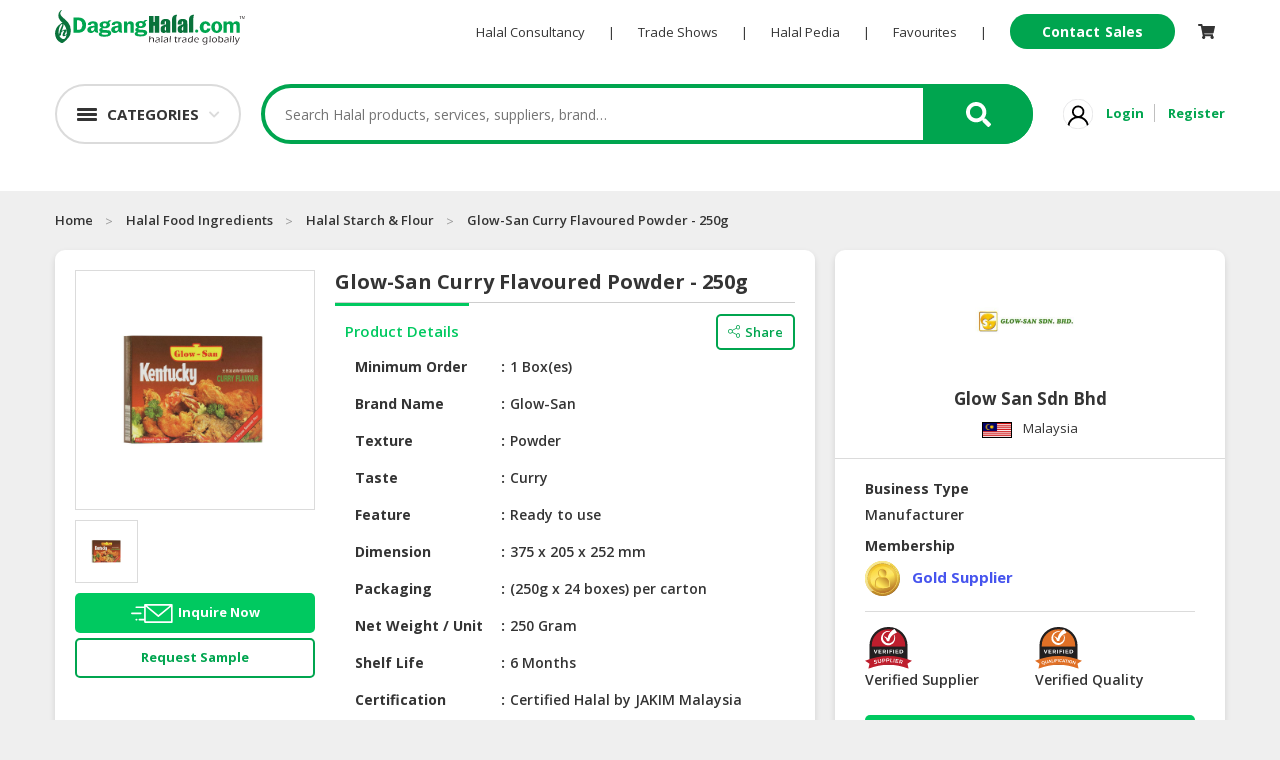

--- FILE ---
content_type: text/html; charset=utf-8
request_url: https://www.daganghalal.com/Product/kentucky_curry_flavour_25546
body_size: 24657
content:
<!DOCTYPE html>
<html>

<head>
    <!-- Google Tag Manager -->
    <script>
        (function (w, d, s, l, i) {
            w[l] = w[l] || []; w[l].push({
                'gtm.start':
                    new Date().getTime(), event: 'gtm.js'
            }); var f = d.getElementsByTagName(s)[0],
                j = d.createElement(s), dl = l != 'dataLayer' ? '&l=' + l : ''; j.async = true; j.src =
                    'https://www.googletagmanager.com/gtm.js?id=' + i + dl; f.parentNode.insertBefore(j, f);
        })(window, document, 'script', 'dataLayer', 'GTM-KRPWSQW');</script>
    <!-- Google tag (gtag.js) -->
    <script async src="https://www.googletagmanager.com/gtag/js?id=G-X3KW94VMKP"></script>
    <script>
        window.dataLayer = window.dataLayer || [];
        function gtag() { dataLayer.push(arguments); }
        gtag('js', new Date());

        gtag('config', 'G-X3KW94VMKP');
    </script>


        <!-- End Google Tag Manager -->
    <meta charset="utf-8">
    <meta name="viewport" content="width=device-width, initial-scale=1.0">
    <link rel="shortcut icon" href="/favicon.ico" type="image/x-icon" />
        <meta name="Description" content="Glow San Sdn Bhd - Glow-San Curry Flavoured Powder - 250g">
            <meta name="Keywords" content="Halal Trade Portal, Halal Products, Halal Manufacturers, Halal Importers, Halal Exporters, Halal Suppliers, Halal Merchants, Halal Trade Leads, Halal Business Directory, Asia Halal Business Directory, Halal Business, Halal Trade, International Halal Trade, Global Halal Trade, Halal Sourcing, Halal Company Directory, Halal Supplier Directory, Halal Manufacturer Directory, Halal B2B Portal, B2B Halal Portal, Halal Business to Business, Halal Sourcing">
    <meta name="Copyright" content="www.DagangHalal.com - Halal B2B Trade Business Portal Directory">
    <meta name="Robots" content="Index, Follow">
    <meta name="Revisit-After" content="1 days">
    <meta name="Identifier-URL" content="http://www.daganghalal.com">
    <meta http-equiv="Reply-to" content="contactus@daganghalal.com">
    <meta name="Author" content="www.daganghalal.com">
    <meta name="verify-v1" content="iA8peICmymI8vuiN9KWf4WZVZhmuXMqnqvsmwbucXeM=" />
    <meta name="y_key" content="1d459beee81e1cc6">
    <meta http-equiv="pics-Label" content='(pics-1.1 "http://www.icra.org/pics/vocabularyv03/" l gen true for "http://daganghalal.com" r (n 0 s 0 v 0 l 0 oa 0 ob 0 oc 0 od 0 oe 0 of 0 og 0 oh 0 c 1) gen true for "http://www.daganghalal.com" r (n 0 s 0 v 0 l 0 oa 0 ob 0 oc 0 od 0 oe 0 of 0 og 0 oh 0 c 1))' />

        <meta property="og:title" itemprop="headline" content="Glow-San Curry Flavoured Powder - 250g" />
        <meta name="twitter:title" content="Glow-San Curry Flavoured Powder - 250g" />
        <title>Glow-San Curry Flavoured Powder - 250g</title>
        <meta property="og:type" content="article" />
        <meta property="og:site_name" content="Daganghalal" />
            <meta property="og:description" itemprop="description" content="Glow San Sdn Bhd - Glow-San Curry Flavoured Powder - 250g" />
        <meta name="twitter:description" content="Glow San Sdn Bhd - Glow-San Curry Flavoured Powder - 250g" />

        <meta property="og:image" itemprop="thumbnailUrl" content="https://daganghalal.blob.core.windows.net/19337/Product/1000x1000__glowsankentuckytepungperasacurryflavour-1654679470485.jpg" />
        <meta name="twitter:image" content="https://daganghalal.blob.core.windows.net/19337/Product/1000x1000__glowsankentuckytepungperasacurryflavour-1654679470485.jpg" />
            <meta property="og:url" itemprop="url" content="https://www.daganghalal.com/kentucky_curry_flavour_25546" />
        <meta name="twitter:card" content="summary_large_image">

    <!-- Font-awesome -->
    <link rel="stylesheet" href="https://use.fontawesome.com/releases/v5.7.2/css/all.css" integrity="sha384-fnmOCqbTlWIlj8LyTjo7mOUStjsKC4pOpQbqyi7RrhN7udi9RwhKkMHpvLbHG9Sr" crossorigin="anonymous">

    <link href="https://fonts.googleapis.com/css?family=Open+Sans:400,600,700,800&display=swap" rel="stylesheet">
        <link rel="stylesheet" href="/Assets4/css/bootstrap.min.css">
    <link rel="stylesheet" href="/Assets4/css/icofont/icofont.min.css">

    <!-- Owl  -->
    <link rel="stylesheet" href="/Assets4/css/owl.carousel.min.css">
    <link rel="stylesheet" href="/Assets4/css/owl.theme.default.min.css">

    <link rel="stylesheet" href="/Assets4/js/jquery.scrolling-tabs.css">

    <!-- Style  -->
    <link rel="stylesheet" href="/Assets4/css/jofont.css">
    <link rel="stylesheet" href="/Assets4/css/style.css">
    <link rel="stylesheet" href="/Assets4/css/lightgallery.css">
    <link rel="stylesheet" href="/Assets4/css/footer.css">
    <link rel="stylesheet" href="/Assets4/css/all.min.css">

    <link href="/Assets4/css/slick.css" rel="stylesheet" />
    

    <script src="/bundle/js_head_layout4?v=9-A9oPGLsBjzuKcHS8ihu4pGWWOoRzO3GWCmmGaAI_I1"></script>

</head>
<a href="#" id="return-to-top"></a>
<body oncontextmenu="return false;">
    <script>
        
    </script>
    
<div class="container-fluid header-wraper">
    <div class="container desktop-header">
        <div class="row">
            <div class="col-md-12">
                <div class="d-flex logonav">
                    <a href="/" class=""><img class="logo float-left" src="/Assets4/img/logo.svg" alt="Logo"></a>
                    <div class="ml-auto">
                        <ul class="list-inline align-middle ultopnav">
                            <li class="list-inline-item"><a href="https://consultancy.daganghalal.com" target="_blank">Halal Consultancy</a></li>
                            <li class="list-inline-item">|</li>
                            <li class="list-inline-item"><a href="https://tradeshows.daganghalal.com">Trade Shows</a></li>
                            <li class="list-inline-item">|</li>
                            <li class="list-inline-item"><a href="https://halalpedia.daganghalal.com">Halal Pedia</a></li>
                            <li class="list-inline-item">|</li>
                                <li class="list-inline-item dropdown fav-hid">
                                    <a href="" id="" data-toggle="dropdown" aria-haspopup="true" aria-expanded="false">Favourites</a>
                                    <div class="dropdown-menu" aria-labelledby="dropdownMenuButton">
                                        <p class="p-0 m-0">Login to view and manage all your favourite items.</p>
                                    </div>
                                </li>
                            <li class="list-inline-item">|</li>
                            <li class="list-inline-item">
                                <a href="https://sales.daganghalal.com" class="contact-sales-btn" target="_blank">Contact Sales</a>
                            </li>
                                <li class="list-inline-item dropdown cart-hid">
                                    <a href="/Home/Cart">
                                        <span class="wrap-cart-menu" style="font-size:15px">
                                            <i class="fa fa fa-shopping-cart"></i>
                                            <span id="cartCountMenu" class="cart-item-count-menu" style="display: none"></span>
                                        </span>
                                    </a>
                                    <div class="dropdown-menu" aria-labelledby="dropdownMenuButton">
                                        <p class="p-0 m-0">You have not login.</p>
                                        <a class="sign-link" href="/Home/Account/Login">Please login</a>
                                    </div>
                                </li>
                        </ul>
                    </div>
                </div>
            </div>
        </div>
        <div class="row">
            <div class="col-md-12">
                <div class="d-flex c-s-s-g justify-content-center align-items-center">
                    <div class="">
                        <div class="dropdown">
                            <div class="shade"><a href="" data-toggle="dropdown" aria-haspopup="true" aria-expanded="false" class="cate-btn d-flex flex-row align-items-center"><span class="cat-humbeger"></span><span class="cate-txt">CATEGORIES</span></a></div>
                                <div class="dark"></div>
                            <div class="dropdown-menu category-dropdown" aria-labelledby="dropdownMenuButton">
                                <div class="shade">
                                    <div class=""><a href="" data-toggle="dropdown" aria-haspopup="true" aria-expanded="false" class="fake-cate-btn d-flex flex-row align-items-center"><span class="cat-humbeger"></span><span class="cate-txt">CATEGORIES</span></a></div>
                                    <div class="father-items-wrap" style="border-bottom:1px solid #e9e9e9;">
                                        <div href="" class="father-items default">
                                            <div class="">Products</div>
                                            <div style="position:relative;" class=""><span class="arrow-active"></span></div>
                                            <div class="child-items-wrap">
    <div style="position:relative;">
        <div class="card-columns cate-mason">
                <div class="card">
                    <span>HALAL FOOD</span>
                    <ul>
                            <li><a href="https://www.daganghalal.com/ProductList/halal_canned_packed_foods-54-417">Halal Canned &amp; Packed Foods</a></li>
                            <li><a href="https://www.daganghalal.com/ProductList/halal_cereals_oats-54-610">Halal Cereals &amp; Oats</a></li>
                            <li><a href="https://www.daganghalal.com/ProductList/halal_instant_convenience_food-54-614">Halal Instant Convenience Food</a></li>
                            <li><a href="https://www.daganghalal.com/ProductList/halal_noodles_pasta-54-608">Halal Noodles &amp; Pasta</a></li>
                            <li><a href="https://www.daganghalal.com/ProductList/halal_nuts_dried_fruits-54-466">Halal Nuts &amp; Dried Fruits</a></li>
                            <li><a href="https://www.daganghalal.com/ProductList/halal_organic_foods-54-612">Halal Organic Foods</a></li>
                            <li><a href="https://www.daganghalal.com/ProductList/halal_ready_to_eat-54-609">Halal Ready to Eat</a></li>
                            <li><a href="https://www.daganghalal.com/ProductList/halal_snacks-54-428">Halal Snacks</a></li>
                            <li><a href="https://www.daganghalal.com/ProductList/vegetarian_foods-54-611">Vegetarian Foods</a></li>
                    </ul>
                </div>
                <div class="card">
                    <span>HALAL FOOD INGREDIENTS</span>
                    <ul>
                            <li><a href="https://www.daganghalal.com/ProductList/halal_baking_ingredients-60-513">Halal Baking Ingredients</a></li>
                            <li><a href="https://www.daganghalal.com/ProductList/halal_cooking_oils-60-444">Halal Cooking Oils</a></li>
                            <li><a href="https://www.daganghalal.com/ProductList/halal_flavoring_colouring_fragrance-60-498">Halal Flavoring, Colouring &amp; Fragrance</a></li>
                            <li><a href="https://www.daganghalal.com/ProductList/halal_food_additives-60-514">Halal Food Additives</a></li>
                            <li><a href="https://www.daganghalal.com/ProductList/halal_sauces_pastes-60-607">Halal Sauces &amp; Pastes</a></li>
                            <li><a href="https://www.daganghalal.com/ProductList/halal_seasonings_condiments-60-443">Halal Seasonings &amp; Condiments</a></li>
                            <li><a href="https://www.daganghalal.com/ProductList/halal_speciality_ingredients-60-634">Halal Speciality Ingredients</a></li>
                            <li><a href="https://www.daganghalal.com/ProductList/halal_starch_flour-60-495">Halal Starch &amp; Flour</a></li>
                    </ul>
                </div>
                <div class="card">
                    <span>HALAL LIVE STOCKS</span>
                    <ul>
                            <li><a href="https://www.daganghalal.com/ProductList/halal_meat_poultry-87-467">Halal Meat &amp; Poultry</a></li>
                            <li><a href="https://www.daganghalal.com/ProductList/halal_seafoods-87-439">Halal Seafoods</a></li>
                    </ul>
                </div>
                <div class="card">
                    <span>HALAL BEVERAGES</span>
                    <ul>
                            <li><a href="https://www.daganghalal.com/ProductList/halal_beverage_premix_ingredients-55-569">Halal Beverage Premix Ingredients</a></li>
                            <li><a href="https://www.daganghalal.com/ProductList/halal_carbonated_drinks-55-431">Halal Carbonated Drinks</a></li>
                            <li><a href="https://www.daganghalal.com/ProductList/halal_coffee_teas_cocoa-55-429">Halal Coffee, Teas &amp; Cocoa</a></li>
                            <li><a href="https://www.daganghalal.com/ProductList/halal_energy_drinks-55-601">Halal Energy Drinks</a></li>
                            <li><a href="https://www.daganghalal.com/ProductList/halal_flavoured_drinks-55-605">Halal Flavoured Drinks</a></li>
                            <li><a href="https://www.daganghalal.com/ProductList/halal_health_drinks-55-600">Halal Health Drinks</a></li>
                            <li><a href="https://www.daganghalal.com/ProductList/halal_health_nutritious_drinks-55-472">Halal Health Nutritious Drinks</a></li>
                            <li><a href="https://www.daganghalal.com/ProductList/halal_juices_cordials-55-471">Halal Juices &amp; Cordials</a></li>
                            <li><a href="https://www.daganghalal.com/ProductList/halal_milk-55-602">Halal Milk</a></li>
                            <li><a href="https://www.daganghalal.com/ProductList/halal_mineral_drinking_water-55-430">Halal Mineral &amp; Drinking Water</a></li>
                    </ul>
                        <a href="https://www.daganghalal.com/search/halal_beverages-55/----/?view=l&amp;keyword=" class="viewmore-feature halal_hover">See more</a>
                </div>
                <div class="card">
                    <span>HALAL FROZEN FOODS</span>
                    <ul>
                            <li><a href="https://www.daganghalal.com/ProductList/halal_frozen_dimsum-90-591">Halal Frozen Dimsum</a></li>
                            <li><a href="https://www.daganghalal.com/ProductList/halal_frozen_fruits_vegetables-90-635">Halal Frozen Fruits &amp; Vegetables</a></li>
                            <li><a href="https://www.daganghalal.com/ProductList/halal_frozen_meats-90-589">Halal Frozen Meats</a></li>
                            <li><a href="https://www.daganghalal.com/ProductList/halal_frozen_pastry_products-90-595">Halal Frozen Pastry Products</a></li>
                            <li><a href="https://www.daganghalal.com/ProductList/halal_frozen_prepared_foods-90-592">Halal Frozen Prepared Foods</a></li>
                            <li><a href="https://www.daganghalal.com/ProductList/halal_frozen_processed_foods-90-619">Halal Frozen Processed Foods</a></li>
                            <li><a href="https://www.daganghalal.com/ProductList/halal_frozen_seafoods-90-590">Halal Frozen Seafoods</a></li>
                            <li><a href="https://www.daganghalal.com/ProductList/halal_ice-cream_gelatin-90-593">Halal Ice-Cream &amp; Gelatin</a></li>
                    </ul>
                </div>
                <div class="card">
                    <span>HALAL AGRICULTURE</span>
                    <ul>
                            <li><a href="https://www.daganghalal.com/ProductList/halal_coconuts-59-442">Halal Coconuts</a></li>
                            <li><a href="https://www.daganghalal.com/ProductList/halal_fresh_fruits-59-654">Halal Fresh Fruits</a></li>
                            <li><a href="https://www.daganghalal.com/ProductList/halal_fresh_vegetables-59-653">Halal Fresh Vegetables</a></li>
                            <li><a href="https://www.daganghalal.com/ProductList/halal_natural_honey-59-427">Halal Natural Honey</a></li>
                            <li><a href="https://www.daganghalal.com/ProductList/halal_nuts_kernels-59-453">Halal Nuts &amp; Kernels</a></li>
                            <li><a href="https://www.daganghalal.com/ProductList/halal_rice_grains-59-581">Halal Rice &amp; Grains</a></li>
                    </ul>
                </div>
                <div class="card">
                    <span>HALAL HEALTH &amp; BEAUTY</span>
                    <ul>
                            <li><a href="https://www.daganghalal.com/ProductList/halal_beauty_personal_cares-51-403">Halal Beauty &amp; Personal Cares</a></li>
                            <li><a href="https://www.daganghalal.com/ProductList/halal_body_skin_care-51-410">Halal Body &amp; Skin Care</a></li>
                            <li><a href="https://www.daganghalal.com/ProductList/halal_hair_care-51-411">Halal Hair Care</a></li>
                            <li><a href="https://www.daganghalal.com/ProductList/halal_health_supplements-51-400">Halal Health Supplements</a></li>
                            <li><a href="https://www.daganghalal.com/ProductList/halal_herbal_products-51-404">Halal Herbal Products</a></li>
                            <li><a href="https://www.daganghalal.com/ProductList/halal_pharmaceuticals-51-402">Halal Pharmaceuticals</a></li>
                    </ul>
                </div>
                <div class="card">
                    <span>HALAL DAIRY PRODUCTS</span>
                    <ul>
                            <li><a href="https://www.daganghalal.com/ProductList/halal_butter_cheese-88-586">Halal Butter &amp; Cheese</a></li>
                            <li><a href="https://www.daganghalal.com/ProductList/halal_condensed_milk-88-584">Halal Condensed Milk</a></li>
                            <li><a href="https://www.daganghalal.com/ProductList/halal_powdered_milk-88-585">Halal Powdered Milk</a></li>
                            <li><a href="https://www.daganghalal.com/ProductList/halal_soy-88-587">Halal Soy</a></li>
                    </ul>
                </div>
                <div class="card">
                    <span>HALAL CONFECTIONERY</span>
                    <ul>
                            <li><a href="https://www.daganghalal.com/ProductList/halal_bakery_pastry-89-414">Halal Bakery &amp; Pastry</a></li>
                            <li><a href="https://www.daganghalal.com/ProductList/halal_biscuits_cookies-89-597">Halal Biscuits &amp; Cookies</a></li>
                            <li><a href="https://www.daganghalal.com/ProductList/halal_chocolate_cocoa-89-422">Halal Chocolate &amp; Cocoa</a></li>
                            <li><a href="https://www.daganghalal.com/ProductList/halal_pudding_jelly-89-596">Halal Pudding &amp; Jelly</a></li>
                            <li><a href="https://www.daganghalal.com/ProductList/halal_spread-89-598">Halal Spread</a></li>
                            <li><a href="https://www.daganghalal.com/ProductList/halal_sweet_candy-89-421">Halal Sweet &amp; Candy</a></li>
                    </ul>
                </div>
                <div class="card">
                    <span>BABY SUPPLIES &amp; PRODUCTS</span>
                    <ul>
                            <li><a href="https://www.daganghalal.com/ProductList/baby_feeding_essentials-91-1667">Baby Feeding Essentials</a></li>
                            <li><a href="https://www.daganghalal.com/ProductList/baby_gear_essentials-91-1668">Baby Gear Essentials</a></li>
                            <li><a href="https://www.daganghalal.com/ProductList/baby_personal_care-91-617">Baby Personal Care</a></li>
                            <li><a href="https://www.daganghalal.com/ProductList/diapers_potties-91-537">Diapers &amp; Potties</a></li>
                            <li><a href="https://www.daganghalal.com/ProductList/halal_formula_milk_baby_food-91-616">Halal Formula Milk &amp; Baby Food</a></li>
                            <li><a href="https://www.daganghalal.com/ProductList/toys_education-91-1679">Toys &amp; Education</a></li>
                    </ul>
                </div>
                <div class="card">
                    <span>HALAL CHEMICAL</span>
                    <ul>
                            <li><a href="https://www.daganghalal.com/ProductList/diesel_fuel-92-1663">Diesel Fuel</a></li>
                            <li><a href="https://www.daganghalal.com/ProductList/halal_cleaning_solutions-92-544">Halal Cleaning Solutions</a></li>
                            <li><a href="https://www.daganghalal.com/ProductList/halal_daily_chemical_raw_materials-92-639">Halal Daily Chemical Raw Materials</a></li>
                    </ul>
                </div>
                <div class="card">
                    <span>PET PRODUCTS</span>
                    <ul>
                            <li><a href="https://www.daganghalal.com/ProductList/cleaning_grooming_products-98-650">Cleaning &amp; Grooming Products</a></li>
                            <li><a href="https://www.daganghalal.com/ProductList/furniture_scratchers-98-1680">Furniture &amp; Scratchers</a></li>
                            <li><a href="https://www.daganghalal.com/ProductList/pet_foods-98-649">Pet Foods</a></li>
                    </ul>
                </div>
        </div>
    </div>
</div>


                                        </div>
                                    </div>
                                    <div class="father-items-wrap">
                                        <div href="" class="father-items">
                                            <div class="">Services</div>
                                            <div style="position:relative;" class=""><span class="arrow-active"></span></div>
                                            <div class="child-items-wrap">
    <div style="position:relative;">
        <div class="card-columns cate-mason">
                <div class="card">
                    <span>AUTOMOTIVE RETAIL &amp; DEALER</span>
                    <ul>
                            <li><a href="https://www.daganghalal.com/ProductList/motor_vehicle-102-1666">Motor Vehicle</a></li>
                            <li><a href="https://www.daganghalal.com/ProductList/oils_fluids-102-1669">Oils &amp; Fluids</a></li>
                            <li><a href="https://www.daganghalal.com/ProductList/spare_parts_accessories-102-1670">Spare Parts &amp; Accessories</a></li>
                    </ul>
                </div>
                <div class="card">
                    <span>MACHINERY, INDUSTRIAL PARTS &amp; TOOLS</span>
                    <ul>
                            <li><a href="https://www.daganghalal.com/ProductList/food_machinery-50-646">Food Machinery</a></li>
                            <li><a href="https://www.daganghalal.com/ProductList/machinery-50-397">Machinery</a></li>
                            <li><a href="https://www.daganghalal.com/ProductList/packaging_machine-50-545">Packaging Machine</a></li>
                            <li><a href="https://www.daganghalal.com/ProductList/tools_equipments-50-568">Tools &amp; Equipments</a></li>
                    </ul>
                </div>
                <div class="card">
                    <span>BUSINESS &amp; PROFESSIONAL SERVICES</span>
                    <ul>
                            <li><a href="https://www.daganghalal.com/ProductList/beauty_health_services-84-642">Beauty &amp; Health Services</a></li>
                            <li><a href="https://www.daganghalal.com/ProductList/certifications-84-501">Certifications</a></li>
                            <li><a href="https://www.daganghalal.com/ProductList/cleaning_maintenance_services-84-643">Cleaning &amp; Maintenance Services</a></li>
                            <li><a href="https://www.daganghalal.com/ProductList/consultancy_services-84-1674">Consultancy Services</a></li>
                            <li><a href="https://www.daganghalal.com/ProductList/design_services-84-641">Design Services</a></li>
                            <li><a href="https://www.daganghalal.com/ProductList/insurance_takaful-84-647">Insurance &amp; Takaful</a></li>
                            <li><a href="https://www.daganghalal.com/ProductList/intellectual_property-84-555">Intellectual Property</a></li>
                            <li><a href="https://www.daganghalal.com/ProductList/interior_design_renovation-84-546">Interior Design &amp; Renovation</a></li>
                            <li><a href="https://www.daganghalal.com/ProductList/islamic_banking_finances-84-213">Islamic Banking &amp; Finances</a></li>
                            <li><a href="https://www.daganghalal.com/ProductList/marketing_and_advertising-84-652">Marketing and Advertising</a></li>
                    </ul>
                        <a href="https://www.daganghalal.com/search/business_professional_services-84/----/?view=l&amp;keyword=" class="viewmore-feature halal_hover">See more</a>
                </div>
                <div class="card">
                    <span>CONSUMER &amp; LIFESTYLE</span>
                    <ul>
                            <li><a href="https://www.daganghalal.com/ProductList/action_figures-96-662">Action Figures</a></li>
                            <li><a href="https://www.daganghalal.com/ProductList/bags_shoes_accessories-96-648">Bags, Shoes &amp; Accessories</a></li>
                            <li><a href="https://www.daganghalal.com/ProductList/catering-96-644">Catering</a></li>
                            <li><a href="https://www.daganghalal.com/ProductList/decorations-96-659">Decorations</a></li>
                            <li><a href="https://www.daganghalal.com/ProductList/education_training-96-564">Education &amp; Training</a></li>
                            <li><a href="https://www.daganghalal.com/ProductList/electronic_devices_accessories-96-561">Electronic Devices &amp; Accessories</a></li>
                            <li><a href="https://www.daganghalal.com/ProductList/fashion-96-406">Fashion</a></li>
                            <li><a href="https://www.daganghalal.com/ProductList/home_improvement-96-637">Home Improvement</a></li>
                            <li><a href="https://www.daganghalal.com/ProductList/restaurant_cafe_food_stall-96-638">Restaurant, Cafe &amp; Food Stall</a></li>
                            <li><a href="https://www.daganghalal.com/ProductList/sports_entertainment-96-657">Sports &amp; Entertainment</a></li>
                    </ul>
                </div>
                <div class="card">
                    <span>RETAILER, WHOLESALER &amp; DEALER</span>
                    <ul>
                            <li><a href="https://www.daganghalal.com/ProductList/grocery_store-93-624">Grocery Store</a></li>
                    </ul>
                </div>
                <div class="card">
                    <span>TRAVEL, TRANSPORT &amp; LOGISTIC</span>
                    <ul>
                            <li><a href="https://www.daganghalal.com/ProductList/accommodation-103-660">Accommodation</a></li>
                            <li><a href="https://www.daganghalal.com/ProductList/logistics_shipping-103-490">Logistics &amp; Shipping</a></li>
                            <li><a href="https://www.daganghalal.com/ProductList/muslim_travel_tourism-103-474">Muslim Travel &amp; Tourism</a></li>
                    </ul>
                </div>
        </div>
    </div>
</div>


                                        </div>
                                    </div>
                                </div>
                            </div>
                        </div>
                    </div>                    
                    <div class="flex-fill my-4 align-items-center">
                        <div class="search-product-wrap">
                            <input type="text" placeholder="Search Halal products, services, suppliers, brand…" class="typeahead" id="search-product-text" />
                            <a href="#" id="seachsubmit" class="search-product-ico d-flex justify-content-center align-items-center"><i class="fas fa-search"></i></a>
                            <input type="hidden" id="hdnHoverSearch" value=""/>
                            <div class="drop-search-wrap">
                                <div class="drop-search-box">
                                    <div>
                                        <div class="clearfix">
                                            <div>
                                                <h5 class="search-tag-heading">TRENDING SEARCHES</h5>
                                            </div>                                            
                                            <ul class="search_tags" id="search-trending">
                                            </ul>
                                        </div>
                                        <div class="clearfix mt-2">
                                            <div class="d-flex">
                                                <div class="flex-fill my-4 align-items-center"><h5 class="search-tag-heading">RECENT SEARCHES</h5></div>
                                                <button class="clear_his" onmouseover="HoverSearch()" onmouseout="OutSearch()" onclick="ClearRecentSearch()">Clear History</button>
                                            </div>
                                            <ul class="search_tags" id="search-recent">
                                            </ul>
                                        </div>
                                    </div>
                                </div>
                            </div>
                        </div>
                    </div>
                    <div class="">
                        <ul class="list-inline align-middle sign-link-ul">
                                <li class="list-inline-item"><a href=""><img src="/Assets4/img/user-nomal.svg" width="30px" alt="User Login"/></a></li>
                                <li class="list-inline-item"><a href="/Home/Account/Login" class="sign-link">Login</a></li>
                                <li class="list-inline-item"><a href="/Home/JoinUs" class="sign-link">Register</a></li>
                        </ul>
                    </div>
                </div>
            </div>
        </div>
    </div>
</div>
	<!-- fake header -->
<div class="fake-header"></div>
<!-- mobile search bar --->
<div class="mobile-header">
    <div class="">
        <div class="header-wrap d-flex">
            <div class="humbeger-btn" onclick="openNav()">
                <span class="humbeger-long"></span>
                <span class="humbeger-dot"></span>
            </div>
            <div class="search-wrap flex-fill">
                <input type="search" placeholder="Search for Halal products, services, companies, brands ... " id="mobilesearch" />
                <button class="mobile-search-btn" id="seachmobilesubmit" ><span><i class="fas fa-search"></i></span></button>
            </div>
        </div>
        <div id="mySidenav" class="sidenav">
            <a href="javascript:void(0)" class="closebtn" onclick="closeNav()">&times;</a>
                <button class="father accordion"><b>HALAL FOOD</b></button>
    <div class="panel">
        <ul class="">
                <li><a href="https://www.daganghalal.com/ProductList/halal_canned_packed_foods-54-417"><b>Halal Canned &amp; Packed Foods</b></a></li>
                <li><a href="https://www.daganghalal.com/ProductList/halal_cereals_oats-54-610"><b>Halal Cereals &amp; Oats</b></a></li>
                <li><a href="https://www.daganghalal.com/ProductList/halal_instant_convenience_food-54-614"><b>Halal Instant Convenience Food</b></a></li>
                <li><a href="https://www.daganghalal.com/ProductList/halal_noodles_pasta-54-608"><b>Halal Noodles &amp; Pasta</b></a></li>
                <li><a href="https://www.daganghalal.com/ProductList/halal_nuts_dried_fruits-54-466"><b>Halal Nuts &amp; Dried Fruits</b></a></li>
                <li><a href="https://www.daganghalal.com/ProductList/halal_organic_foods-54-612"><b>Halal Organic Foods</b></a></li>
                <li><a href="https://www.daganghalal.com/ProductList/halal_ready_to_eat-54-609"><b>Halal Ready to Eat</b></a></li>
                <li><a href="https://www.daganghalal.com/ProductList/halal_snacks-54-428"><b>Halal Snacks</b></a></li>
                <li><a href="https://www.daganghalal.com/ProductList/vegetarian_foods-54-611"><b>Vegetarian Foods</b></a></li>
        </ul>
    </div>
    <button class="father accordion"><b>HALAL FOOD INGREDIENTS</b></button>
    <div class="panel">
        <ul class="">
                <li><a href="https://www.daganghalal.com/ProductList/halal_baking_ingredients-60-513"><b>Halal Baking Ingredients</b></a></li>
                <li><a href="https://www.daganghalal.com/ProductList/halal_cooking_oils-60-444"><b>Halal Cooking Oils</b></a></li>
                <li><a href="https://www.daganghalal.com/ProductList/halal_flavoring_colouring_fragrance-60-498"><b>Halal Flavoring, Colouring &amp; Fragrance</b></a></li>
                <li><a href="https://www.daganghalal.com/ProductList/halal_food_additives-60-514"><b>Halal Food Additives</b></a></li>
                <li><a href="https://www.daganghalal.com/ProductList/halal_sauces_pastes-60-607"><b>Halal Sauces &amp; Pastes</b></a></li>
                <li><a href="https://www.daganghalal.com/ProductList/halal_seasonings_condiments-60-443"><b>Halal Seasonings &amp; Condiments</b></a></li>
                <li><a href="https://www.daganghalal.com/ProductList/halal_speciality_ingredients-60-634"><b>Halal Speciality Ingredients</b></a></li>
                <li><a href="https://www.daganghalal.com/ProductList/halal_starch_flour-60-495"><b>Halal Starch &amp; Flour</b></a></li>
        </ul>
    </div>
    <button class="father accordion"><b>HALAL LIVE STOCKS</b></button>
    <div class="panel">
        <ul class="">
                <li><a href="https://www.daganghalal.com/ProductList/halal_meat_poultry-87-467"><b>Halal Meat &amp; Poultry</b></a></li>
                <li><a href="https://www.daganghalal.com/ProductList/halal_seafoods-87-439"><b>Halal Seafoods</b></a></li>
        </ul>
    </div>
    <button class="father accordion"><b>HALAL BEVERAGES</b></button>
    <div class="panel">
        <ul class="">
                <li><a href="https://www.daganghalal.com/ProductList/halal_beverage_premix_ingredients-55-569"><b>Halal Beverage Premix Ingredients</b></a></li>
                <li><a href="https://www.daganghalal.com/ProductList/halal_carbonated_drinks-55-431"><b>Halal Carbonated Drinks</b></a></li>
                <li><a href="https://www.daganghalal.com/ProductList/halal_coffee_teas_cocoa-55-429"><b>Halal Coffee, Teas &amp; Cocoa</b></a></li>
                <li><a href="https://www.daganghalal.com/ProductList/halal_energy_drinks-55-601"><b>Halal Energy Drinks</b></a></li>
                <li><a href="https://www.daganghalal.com/ProductList/halal_flavoured_drinks-55-605"><b>Halal Flavoured Drinks</b></a></li>
                <li><a href="https://www.daganghalal.com/ProductList/halal_health_drinks-55-600"><b>Halal Health Drinks</b></a></li>
                <li><a href="https://www.daganghalal.com/ProductList/halal_health_nutritious_drinks-55-472"><b>Halal Health Nutritious Drinks</b></a></li>
                <li><a href="https://www.daganghalal.com/ProductList/halal_juices_cordials-55-471"><b>Halal Juices &amp; Cordials</b></a></li>
                <li><a href="https://www.daganghalal.com/ProductList/halal_milk-55-602"><b>Halal Milk</b></a></li>
                <li><a href="https://www.daganghalal.com/ProductList/halal_mineral_drinking_water-55-430"><b>Halal Mineral &amp; Drinking Water</b></a></li>
                <li><a href="https://www.daganghalal.com/ProductList/halal_soy_drinks-55-604"><b>Halal Soy Drinks</b></a></li>
        </ul>
    </div>
    <button class="father accordion"><b>HALAL FROZEN FOODS</b></button>
    <div class="panel">
        <ul class="">
                <li><a href="https://www.daganghalal.com/ProductList/halal_frozen_dimsum-90-591"><b>Halal Frozen Dimsum</b></a></li>
                <li><a href="https://www.daganghalal.com/ProductList/halal_frozen_fruits_vegetables-90-635"><b>Halal Frozen Fruits &amp; Vegetables</b></a></li>
                <li><a href="https://www.daganghalal.com/ProductList/halal_frozen_meats-90-589"><b>Halal Frozen Meats</b></a></li>
                <li><a href="https://www.daganghalal.com/ProductList/halal_frozen_pastry_products-90-595"><b>Halal Frozen Pastry Products</b></a></li>
                <li><a href="https://www.daganghalal.com/ProductList/halal_frozen_prepared_foods-90-592"><b>Halal Frozen Prepared Foods</b></a></li>
                <li><a href="https://www.daganghalal.com/ProductList/halal_frozen_processed_foods-90-619"><b>Halal Frozen Processed Foods</b></a></li>
                <li><a href="https://www.daganghalal.com/ProductList/halal_frozen_seafoods-90-590"><b>Halal Frozen Seafoods</b></a></li>
                <li><a href="https://www.daganghalal.com/ProductList/halal_ice-cream_gelatin-90-593"><b>Halal Ice-Cream &amp; Gelatin</b></a></li>
        </ul>
    </div>
    <button class="father accordion"><b>HALAL AGRICULTURE</b></button>
    <div class="panel">
        <ul class="">
                <li><a href="https://www.daganghalal.com/ProductList/halal_coconuts-59-442"><b>Halal Coconuts</b></a></li>
                <li><a href="https://www.daganghalal.com/ProductList/halal_fresh_fruits-59-654"><b>Halal Fresh Fruits</b></a></li>
                <li><a href="https://www.daganghalal.com/ProductList/halal_fresh_vegetables-59-653"><b>Halal Fresh Vegetables</b></a></li>
                <li><a href="https://www.daganghalal.com/ProductList/halal_natural_honey-59-427"><b>Halal Natural Honey</b></a></li>
                <li><a href="https://www.daganghalal.com/ProductList/halal_nuts_kernels-59-453"><b>Halal Nuts &amp; Kernels</b></a></li>
                <li><a href="https://www.daganghalal.com/ProductList/halal_rice_grains-59-581"><b>Halal Rice &amp; Grains</b></a></li>
        </ul>
    </div>
    <button class="father accordion"><b>HALAL HEALTH &amp; BEAUTY</b></button>
    <div class="panel">
        <ul class="">
                <li><a href="https://www.daganghalal.com/ProductList/halal_beauty_personal_cares-51-403"><b>Halal Beauty &amp; Personal Cares</b></a></li>
                <li><a href="https://www.daganghalal.com/ProductList/halal_body_skin_care-51-410"><b>Halal Body &amp; Skin Care</b></a></li>
                <li><a href="https://www.daganghalal.com/ProductList/halal_hair_care-51-411"><b>Halal Hair Care</b></a></li>
                <li><a href="https://www.daganghalal.com/ProductList/halal_health_supplements-51-400"><b>Halal Health Supplements</b></a></li>
                <li><a href="https://www.daganghalal.com/ProductList/halal_herbal_products-51-404"><b>Halal Herbal Products</b></a></li>
                <li><a href="https://www.daganghalal.com/ProductList/halal_pharmaceuticals-51-402"><b>Halal Pharmaceuticals</b></a></li>
        </ul>
    </div>
    <button class="father accordion"><b>HALAL DAIRY PRODUCTS</b></button>
    <div class="panel">
        <ul class="">
                <li><a href="https://www.daganghalal.com/ProductList/halal_butter_cheese-88-586"><b>Halal Butter &amp; Cheese</b></a></li>
                <li><a href="https://www.daganghalal.com/ProductList/halal_condensed_milk-88-584"><b>Halal Condensed Milk</b></a></li>
                <li><a href="https://www.daganghalal.com/ProductList/halal_powdered_milk-88-585"><b>Halal Powdered Milk</b></a></li>
                <li><a href="https://www.daganghalal.com/ProductList/halal_soy-88-587"><b>Halal Soy</b></a></li>
        </ul>
    </div>
    <button class="father accordion"><b>HALAL CONFECTIONERY</b></button>
    <div class="panel">
        <ul class="">
                <li><a href="https://www.daganghalal.com/ProductList/halal_bakery_pastry-89-414"><b>Halal Bakery &amp; Pastry</b></a></li>
                <li><a href="https://www.daganghalal.com/ProductList/halal_biscuits_cookies-89-597"><b>Halal Biscuits &amp; Cookies</b></a></li>
                <li><a href="https://www.daganghalal.com/ProductList/halal_chocolate_cocoa-89-422"><b>Halal Chocolate &amp; Cocoa</b></a></li>
                <li><a href="https://www.daganghalal.com/ProductList/halal_pudding_jelly-89-596"><b>Halal Pudding &amp; Jelly</b></a></li>
                <li><a href="https://www.daganghalal.com/ProductList/halal_spread-89-598"><b>Halal Spread</b></a></li>
                <li><a href="https://www.daganghalal.com/ProductList/halal_sweet_candy-89-421"><b>Halal Sweet &amp; Candy</b></a></li>
        </ul>
    </div>
    <button class="father accordion"><b>BABY SUPPLIES &amp; PRODUCTS</b></button>
    <div class="panel">
        <ul class="">
                <li><a href="https://www.daganghalal.com/ProductList/baby_feeding_essentials-91-1667"><b>Baby Feeding Essentials</b></a></li>
                <li><a href="https://www.daganghalal.com/ProductList/baby_gear_essentials-91-1668"><b>Baby Gear Essentials</b></a></li>
                <li><a href="https://www.daganghalal.com/ProductList/baby_personal_care-91-617"><b>Baby Personal Care</b></a></li>
                <li><a href="https://www.daganghalal.com/ProductList/diapers_potties-91-537"><b>Diapers &amp; Potties</b></a></li>
                <li><a href="https://www.daganghalal.com/ProductList/halal_formula_milk_baby_food-91-616"><b>Halal Formula Milk &amp; Baby Food</b></a></li>
                <li><a href="https://www.daganghalal.com/ProductList/toys_education-91-1679"><b>Toys &amp; Education</b></a></li>
        </ul>
    </div>
    <button class="father accordion"><b>HALAL CHEMICAL</b></button>
    <div class="panel">
        <ul class="">
                <li><a href="https://www.daganghalal.com/ProductList/diesel_fuel-92-1663"><b>Diesel Fuel</b></a></li>
                <li><a href="https://www.daganghalal.com/ProductList/halal_cleaning_solutions-92-544"><b>Halal Cleaning Solutions</b></a></li>
                <li><a href="https://www.daganghalal.com/ProductList/halal_daily_chemical_raw_materials-92-639"><b>Halal Daily Chemical Raw Materials</b></a></li>
        </ul>
    </div>
    <button class="father accordion"><b>PET PRODUCTS</b></button>
    <div class="panel">
        <ul class="">
                <li><a href="https://www.daganghalal.com/ProductList/cleaning_grooming_products-98-650"><b>Cleaning &amp; Grooming Products</b></a></li>
                <li><a href="https://www.daganghalal.com/ProductList/furniture_scratchers-98-1680"><b>Furniture &amp; Scratchers</b></a></li>
                <li><a href="https://www.daganghalal.com/ProductList/pet_foods-98-649"><b>Pet Foods</b></a></li>
        </ul>
    </div>
    <button class="father accordion"><b>AUTOMOTIVE RETAIL &amp; DEALER</b></button>
    <div class="panel">
        <ul class="">
                <li><a href="https://www.daganghalal.com/ProductList/motor_vehicle-102-1666"><b>Motor Vehicle</b></a></li>
                <li><a href="https://www.daganghalal.com/ProductList/oils_fluids-102-1669"><b>Oils &amp; Fluids</b></a></li>
                <li><a href="https://www.daganghalal.com/ProductList/spare_parts_accessories-102-1670"><b>Spare Parts &amp; Accessories</b></a></li>
        </ul>
    </div>
    <button class="father accordion"><b>MACHINERY, INDUSTRIAL PARTS &amp; TOOLS</b></button>
    <div class="panel">
        <ul class="">
                <li><a href="https://www.daganghalal.com/ProductList/food_machinery-50-646"><b>Food Machinery</b></a></li>
                <li><a href="https://www.daganghalal.com/ProductList/machinery-50-397"><b>Machinery</b></a></li>
                <li><a href="https://www.daganghalal.com/ProductList/packaging_machine-50-545"><b>Packaging Machine</b></a></li>
                <li><a href="https://www.daganghalal.com/ProductList/tools_equipments-50-568"><b>Tools &amp; Equipments</b></a></li>
        </ul>
    </div>
    <button class="father accordion"><b>BUSINESS &amp; PROFESSIONAL SERVICES</b></button>
    <div class="panel">
        <ul class="">
                <li><a href="https://www.daganghalal.com/ProductList/beauty_health_services-84-642"><b>Beauty &amp; Health Services</b></a></li>
                <li><a href="https://www.daganghalal.com/ProductList/certifications-84-501"><b>Certifications</b></a></li>
                <li><a href="https://www.daganghalal.com/ProductList/cleaning_maintenance_services-84-643"><b>Cleaning &amp; Maintenance Services</b></a></li>
                <li><a href="https://www.daganghalal.com/ProductList/consultancy_services-84-1674"><b>Consultancy Services</b></a></li>
                <li><a href="https://www.daganghalal.com/ProductList/design_services-84-641"><b>Design Services</b></a></li>
                <li><a href="https://www.daganghalal.com/ProductList/insurance_takaful-84-647"><b>Insurance &amp; Takaful</b></a></li>
                <li><a href="https://www.daganghalal.com/ProductList/intellectual_property-84-555"><b>Intellectual Property</b></a></li>
                <li><a href="https://www.daganghalal.com/ProductList/interior_design_renovation-84-546"><b>Interior Design &amp; Renovation</b></a></li>
                <li><a href="https://www.daganghalal.com/ProductList/islamic_banking_finances-84-213"><b>Islamic Banking &amp; Finances</b></a></li>
                <li><a href="https://www.daganghalal.com/ProductList/marketing_and_advertising-84-652"><b>Marketing and Advertising</b></a></li>
                <li><a href="https://www.daganghalal.com/ProductList/printing_services-84-633"><b>Printing Services</b></a></li>
                <li><a href="https://www.daganghalal.com/ProductList/qurban_and_aqiqah-84-1662"><b>Qurban and Aqiqah </b></a></li>
                <li><a href="https://www.daganghalal.com/ProductList/recruitment_agency-84-572"><b>Recruitment Agency</b></a></li>
                <li><a href="https://www.daganghalal.com/ProductList/recycling_services-84-645"><b>Recycling Services</b></a></li>
        </ul>
    </div>
    <button class="father accordion"><b>CONSUMER &amp; LIFESTYLE</b></button>
    <div class="panel">
        <ul class="">
                <li><a href="https://www.daganghalal.com/ProductList/action_figures-96-662"><b>Action Figures</b></a></li>
                <li><a href="https://www.daganghalal.com/ProductList/bags_shoes_accessories-96-648"><b>Bags, Shoes &amp; Accessories</b></a></li>
                <li><a href="https://www.daganghalal.com/ProductList/catering-96-644"><b>Catering</b></a></li>
                <li><a href="https://www.daganghalal.com/ProductList/decorations-96-659"><b>Decorations</b></a></li>
                <li><a href="https://www.daganghalal.com/ProductList/education_training-96-564"><b>Education &amp; Training</b></a></li>
                <li><a href="https://www.daganghalal.com/ProductList/electronic_devices_accessories-96-561"><b>Electronic Devices &amp; Accessories</b></a></li>
                <li><a href="https://www.daganghalal.com/ProductList/fashion-96-406"><b>Fashion</b></a></li>
                <li><a href="https://www.daganghalal.com/ProductList/home_improvement-96-637"><b>Home Improvement</b></a></li>
                <li><a href="https://www.daganghalal.com/ProductList/restaurant_cafe_food_stall-96-638"><b>Restaurant, Cafe &amp; Food Stall</b></a></li>
                <li><a href="https://www.daganghalal.com/ProductList/sports_entertainment-96-657"><b>Sports &amp; Entertainment</b></a></li>
        </ul>
    </div>
    <button class="father accordion"><b>RETAILER, WHOLESALER &amp; DEALER</b></button>
    <div class="panel">
        <ul class="">
                <li><a href="https://www.daganghalal.com/ProductList/grocery_store-93-624"><b>Grocery Store</b></a></li>
        </ul>
    </div>
    <button class="father accordion"><b>TRAVEL, TRANSPORT &amp; LOGISTIC</b></button>
    <div class="panel">
        <ul class="">
                <li><a href="https://www.daganghalal.com/ProductList/accommodation-103-660"><b>Accommodation</b></a></li>
                <li><a href="https://www.daganghalal.com/ProductList/logistics_shipping-103-490"><b>Logistics &amp; Shipping</b></a></li>
                <li><a href="https://www.daganghalal.com/ProductList/muslim_travel_tourism-103-474"><b>Muslim Travel &amp; Tourism</b></a></li>
        </ul>
    </div>

            <script>
					var acc = document.getElementsByClassName("accordion");
					var i;

					for (i = 0; i < acc.length; i++) {
						acc[i].addEventListener("click", function () {
							this.classList.toggle("active");
							var panel = this.nextElementSibling;
							if (panel.style.display === "block") {
								panel.style.display = "none";
							} else {
								panel.style.display = "block";
							}
						});
					}
            </script>
        </div>
        <script>
				function openNav() {
					document.getElementById("mySidenav").style.width = "100%";
				}

				function closeNav() {
					document.getElementById("mySidenav").style.width = "0";
				}
        </script>
    </div>
</div>
<!-- Bottom Menu Mobile -->
<div class="container-fluid p-0 bottom_menu_mobile">
    <div class="d-flex">
        <div class="d-flex bot-menu-item justify-content-center align-items-center">
            <a href="/">
                <div id="nav-home" class="d-flex flex-column align-items-center nav-bottom">
                    <div class="nav-mob-ico nav-mob-bottom"><i class="fas fa-home"></i></div>
                    <span class="nav-mob-span">Home</span>
                </div>
            </a>
        </div>
        <div class="d-flex bot-menu-item justify-content-center align-items-center">
            <a href="/Home/Products/FavouriteProductList">
                <div id="nav-fav" class="d-flex flex-column align-items-center nav-bottom">
                    <div class="nav-mob-ico nav-mob-bottom"><i class="fas fa-heart"></i></div>
                    <span class="nav-mob-span">Favourites</span>
                </div>
            </a>
        </div>
        <div class="d-flex bot-menu-item justify-content-center align-items-center">
            <a href="/Home/Cart">
                <div id="nav-cart" class="d-flex flex-column align-items-center nav-bottom">
                    <div class="nav-mob-ico nav-mob-bottom"><i class="fas fa-shopping-cart"></i></div>
                    <span class="nav-mob-span">My Cart</span>
                </div>
            </a>
        </div>
        <div class="d-flex bot-menu-item justify-content-center align-items-center">
            <a href="/Account/ContactDetails">
                <div id="nav-user" class="d-flex flex-column align-items-center nav-bottom">
                    <div class="nav-mob-ico nav-mob-bottom"><i class="fas fa-user"></i></div>
                    <span class="nav-mob-span">My Account</span>
                </div>
            </a>
        </div>
    </div>
</div>

<script type="text/javascript">
    $('#seachsubmit').click(function () {
        var encodedString = encodeURIComponent($('#search-product-text').val());
        window.location.href = '/search/----/----/?keyword=' + encodedString;
        });

    $('#search-product-text').keydown(function (event) {
            var keypressed = event.keyCode || event.which;
        if (keypressed === 13) {
                var encodedString = encodeURIComponent($('#search-product-text').val());
                window.location.href = '/search/----/----/?keyword=' + encodedString;
            }
        });

    $('#seachmobilesubmit').click(function () {
        var encodedString = encodeURIComponent($('#mobilesearch').val());
        window.location.href = '/search/----/----/?keyword=' + encodedString;
        });

    $.ajax({
        url: '/GetRecentSearch/' + localStorage.getItem("clientid").toString(),
        dataType: "html",
        type: "POST",
        success: function (data) {
            $("#search-recent").html(data);
        },
        error: function (response) {
        },
        failure: function (response) {
        }
    });

    $.ajax({
        url: '/GetTrendingSearch',
        dataType: "html",
        type: "POST",
        success: function (data) {
            $("#search-trending").html(data);
        },
        error: function (response) {
        },
        failure: function (response) {
        }
    });

    if ('False' == 'True')
    {
        var url = "/Home/Products/GetFavouriteProductNum";
        $.get(url, null, function (responeData) {
            $(".favorite-nums").text(responeData.num);
        });
    }
    function HoverSearch()
    {
        $("#hdnHoverSearch").val("1");
    }
    function OutSearch()
    {
        $("#hdnHoverSearch").val("");
    }
    function ClickKeyword(e)
    {
        window.location.href = '/search/----/----/?keyword=' + e.innerText;
    }
    function ClearRecentSearch(e) {
        $.ajax({
            url: '/Home/Search/ClearRecentSearchKey?clientId=' + localStorage.getItem("clientid").toString(),
            dataType: "html",
            type: "POST",
            success: function (data) {
                $("#search-recent").html("");
            },
            error: function (response) {
            },
            failure: function (response) {
            }
        });
        return false;
    }

    $('.nav-bottom').click(function (e) {
		localStorage.setItem('idNav', $(this).attr('id'));
    });

    $(document).ready(function () {
        var idNav = localStorage.getItem('idNav');
        if (idNav == null) {
            $('#nav-home').addClass("active");
        } else {
            $('#' + idNav).addClass("active");
        }
    });
</script>
     
<!--- ProductDetails -->
<div class="container">
    <ul class="page-brcum">
        <li><a href="/">Home</a></li>
        
        <li><a href="/">Halal Food Ingredients</a></li>
        <li><a href='/ProductList/halal_starch_flour-60-495'>Halal Starch &amp; Flour</a></li>
        <li><a href="">Glow-San Curry Flavoured Powder - 250g</a></li>
    </ul>
    <div class="row">
        <div class="left-pr-col col-xl-8 col-lg-12 col-md-12 col-sm-12">
            <div class="product-infor-wrap">
                <div class="row">
                    <div class="col-md-4 product-image-wrap" id="gallery">
                        <div class="xzoom-container">
                            <div class="xzoom-wrapper">
                                <img class="xzoom" id="xzoom-default" width="100%" src="https://daganghalal.blob.core.windows.net/19337/Product/1000x1000__glowsankentuckytepungperasacurryflavour-1654679470485.jpg" xoriginal="https://daganghalal.blob.core.windows.net/19337/Product/1000x1000__glowsankentuckytepungperasacurryflavour-1654679470485.jpg" alt="Glow-San Curry Flavoured Powder - 250g" onerror="this.src='/Assets3/img/no_product.png';" />
                            </div>
                            <div class="xzoom-thumbs d-flex" id="lightgallery">
                                <a href="https://daganghalal.blob.core.windows.net/19337/Product/1000x1000__glowsankentuckytepungperasacurryflavour-1654679470485.jpg" class="xzoomthumb-item" data-src="https://daganghalal.blob.core.windows.net/19337/Product/1000x1000__glowsankentuckytepungperasacurryflavour-1654679470485.jpg" data-sub-html="<p>Glow-San Curry Flavoured Powder - 250g</p>"><img class="xzoom-gallery" width="100%" src="https://daganghalal.blob.core.windows.net/19337/Product/1000x1000__glowsankentuckytepungperasacurryflavour-1654679470485.jpg" xpreview="https://daganghalal.blob.core.windows.net/19337/Product/1000x1000__glowsankentuckytepungperasacurryflavour-1654679470485.jpg" alt="Glow-San Curry Flavoured Powder - 250g" onerror="this.src='/Assets3/img/no_product.png';"></a>
                                                                                            </div>
                        </div>
                        <div class="d-flex flex-wrap gr-rq-wr">
                            <div class="gr-rq flex-fill">
                                    
                                        <a href="javascript:void(0)" class="poduct-inqui-btn d-flex align-items-center justify-content-center" data-toggle="modal" data-target="#loginModal">
                                            <div><img src="/Assets4/img/sendmess.png"><span>Inquire Now</span></div>
                                        </a>
                                    
                                <div class="modal fade myModal" id="inquireModal">
                                    <div class="modal-dialog modal-dialog-scrollable">
                                        <div class="modal-content">
                                            <!-- Modal Header -->
                                            <div class="modal-header">
                                                <h4 class="modal-title">Send inquiry to supplier</h4>
                                                <button type="button" class="close" data-dismiss="modal">&times;</button>
                                            </div>

                                            <!-- Modal body -->
                                            <div class="modal-body">
                                                <div class="tip-top d-flex">
                                                    <div class="left-modal d-flex align-items-center">
                                                        <div>
                                                            <span class="save-mn">Save your money!</span>
                                                            <p class="mb-0 semi-txt"><b>FREE</b> upgrade to Verified Buyer and waive the payment for product sample now.</p>
                                                        </div>
                                                    </div>
                                                    <div class="flex-fill right-modal d-flex align-items-center">
                                                        <div><a href="javascript:void(0)" class="btn_type3" style="margin-left:30px;">Upgrade Now</a></div>
                                                    </div>
                                                </div>
                                                <div class="d-flex flex-wrap">
                                                    <div class="left-modal">
                                                        <div class="left-modal-box">
                                                            <p class="semi-txt">To: <img src="https://daganghalal.blob.core.windows.net/19337/LogoBanner/GlowsanLogo.jpg" class="supp_logo"><b class="title-mdl">Glow San Sdn Bhd</b></p>
                                                            <div class="d-flex flex-lg-row flex-column">
                                                                <div class="img-slot"><img src="https://daganghalal.blob.core.windows.net/19337/Product/1000x1000__glowsankentuckytepungperasacurryflavour-1654679470485.jpg"></div>
                                                                <div>
                                                                    <p><b class="title-mdl">Sourcing product</b></p>
                                                                    <div class="d-flex align-items-center mb-3">
                                                                        <span class="semi-txt">Glow-San Curry Flavoured Powder - 250g</span>
                                                                    </div>
                                                                    <p><b class="title-mdl">Remarks</b></p>
                                                                    <textarea name="message" id="messageInquire_25546" rows="10" cols="30" placeholder="Enter your inquiry details such as product name, colour, size, MOQ, FOB, etc." class="form-control mytextarea"></textarea>
                                                                    <div class="custom-control custom-checkbox">
                                                                        <input type="checkbox" class="custom-control-input" id="customCheck_25546" name="">
                                                                        <label class="custom-control-label" for="customCheck_25546">I agree to share Business Card with supplier.</label>
                                                                    </div>
                                                                    <div class="custom-control custom-checkbox mb-4">
                                                                        <input type="checkbox" class="custom-control-input" id="customCheck2_25546" name="">
                                                                        <label class="custom-control-label" for="customCheck2_25546">
                                                                            Recommend me other related suppliers if this supplier
                                                                            doesn’t respond to my inquiry within 24 hours.
                                                                        </label>
                                                                    </div>
                                                                    <a class="btn-type2" data-dismiss="modal" data-toggle="modal" id="btnInquireNow" onclick="InquireNow(25546)">Inquire Now</a>
                                                                </div>
                                                            </div>
                                                        </div>
                                                    </div>
                                                    <div class="right-modal flex-fill">
                                                        <div class="right-modal-box">
                                                                <div class="gray-zone">
                                                                    <span class="txt_highlight"><a href="/Home/Account/Login?returnUrl=%2FProduct%2Fkentucky_curry_flavour_25546">Login </a></span>to make inquiry.
                                                                </div>
                                                        </div>
                                                    </div>
                                                </div>
                                            </div>
                                        </div>
                                    </div>
                                </div>
                                <div class="modal fade myModal smallModal" id="edit-contact">
                                    <div class="modal-dialog modal-dialog-centered">
                                        <div class="modal-content">

                                            <!-- Modal Header -->
                                            <div class="modal-header">
                                                <h4 class="modal-title" style="text-align:center;margin:auto;">Edit Buyer Contact Details</h4>
                                                <button type="button" class="close" data-dismiss="modal">&times;</button>
                                            </div>

                                            <!-- Modal body -->
                                            <div class="modal-body">
                                                <div class="content-inside">
                                                    <div class="form-group pt-1">
                                                        <label for=""><b>Name</b></label>
                                                        <input type="text" class="quote-input-custom" id="nameInquire" placeholder="Buyer Name" name="" />
                                                    </div>
                                                    <div class="form-group pt-1">
                                                        <label for=""><b>Contact Number</b></label>
                                                        <input type="tel" class="quote-input-custom" id="telInquire" placeholder="Contact Number" name="" />
                                                    </div>
                                                    <div class="form-group pt-1">
                                                        <label for=""><b>Email</b></label>
                                                        <input type="tel" class="quote-input-custom" id="emailInquire" placeholder="Email" name="" />
                                                    </div>
                                                    <a href="javascript:0" onclick="ClosePopUpInquire()" data-dismiss="modal" data-toggle="modal" class="btn-type2">Save Changes</a>
                                                </div>
                                            </div>
                                        </div>
                                    </div>
                                </div>
                                <div class="modal fade myModal smallModal" id="thankmodal">
                                    <div class="modal-dialog">
                                        <div class="modal-content">

                                            <!-- Modal Header -->
                                            <div class="modal-header">
                                                <h4 class="modal-title" style="text-align:center;margin:auto;">Thank you for your inquiry</h4>
                                                <button type="button" class="close" data-dismiss="modal">&times;</button>
                                            </div>

                                            <!-- Modal body -->
                                            <div class="modal-body">
                                                <div class="text-center content-inside">
                                                    <b class="txt_highlight">Your inquiry has been sent successfully</b>
                                                    <p class="thanktxt">Check your inquiry at Trade Inquiry > Inquiry Now in the Buyer Dashboard. The supplier will contact you as fast as possible.</p>
                                                    <a href="javascript:void(0)" data-dismiss="modal" class="btn-type2">Okay</a>
                                                </div>
                                            </div>
                                        </div>
                                    </div>
                                </div>
                            </div>
                                    <div class="gr-rq flex-fill">
                                        <text>
                                            <a href="javascript:void(0)" class="btn-type1" data-toggle="modal" data-target="#loginModal1">
                                                <div><span>Request Sample</span></div>
                                            </a>
                                        </text>
                                    </div>

                        </div>
                    </div>
                    <div class="col-md-8">
                        <div class="right-infor">
                            <div class="d-flex align-items-center mb-2">
                                <h1 class="name-product flex-fill">
                                    Glow-San Curry Flavoured Powder - 250g
                                </h1>
                            </div>
                            <div class="prnav">
                                <!-- Nav pills -->
                                <ul class="nav nav-pills product-inf-tabs">
                                    <li class="nav-item">
                                        <a class="nav-link active" data-toggle="pill" href="#product-details">Product Details</a>
                                    </li>
                                </ul>
                                <div class="text-right"><a href="https://www.addtoany.com/share" class="share-link a2a_dd"><span class="icon-share"></span>Share</a></div>
                            </div>
                            <!-- Tab panes -->
                            <div class="tab-content">
                                <div class="tab-pane active" id="product-details">
                                    <div class="pr-dt-inf">
                                        <ul>
                                                    <li class="d-flex">
                                                        <div class="l-describe">
                                                            <span>
                                                                <label for="Product_OrderUnit" htmlAttributes="{ class =  }">Minimum Order</label>
                                                            </span>
                                                        </div>
                                                        <div class="r-describe">1 Box(es)</div>
                                                    </li>
                                                                                                                                        <li class="d-flex">
                                                    <div class="l-describe">
                                                        <span>
                                                            <label for="Product_BrandName" htmlAttributes="{ class =  }">Brand Name</label>
                                                        </span>
                                                    </div>
                                                    <div class="r-describe">Glow-San</div>
                                                </li>
                                                                                                                                                                                    <li class="d-flex">
                                                    <div class="l-describe">
                                                        <span>
                                                            <label for="Product_Texture" htmlAttributes="{ class =  }">Texture</label>
                                                        </span>
                                                    </div>
                                                    <div class="r-describe">Powder</div>
                                                </li>
                                                                                            <li class="d-flex">
                                                    <div class="l-describe">
                                                        <span>
                                                            <label for="Product_Taste" htmlAttributes="{ class =  }">Taste</label>
                                                        </span>
                                                    </div>
                                                    <div class="r-describe">Curry</div>
                                                </li>
                                                                                            <li class="d-flex">
                                                    <div class="l-describe">
                                                        <span>
                                                            <label for="Product_Feature" htmlAttributes="{ class =  }">Feature</label>
                                                        </span>
                                                    </div>
                                                    <div class="r-describe">Ready to use  </div>
                                                </li>
                                                                                            <li class="d-flex">
                                                    <div class="l-describe">
                                                        <span>
                                                            <label>Dimension</label>
                                                        </span>
                                                    </div>
                                                    <div class="r-describe">
                                                        375 x 205 x 252 mm
                                                    </div>
                                                </li>
                                                                                            <li class="d-flex">
                                                    <div class="l-describe">
                                                        <span>
                                                            <label for="Product_PackagingDetail" htmlAttributes="{ class =  }">Packaging</label>
                                                        </span>
                                                    </div>
                                                    <div class="r-describe">(250g x 24 boxes) per carton</div>
                                                </li>
                                                                                            <li class="d-flex">
                                                    <div class="l-describe">
                                                        <span>
                                                            <label for="Product_WeightUnit" htmlAttributes="{ class =  }">Net Weight / Unit</label>
                                                        </span>
                                                    </div>
                                                    <div class="r-describe">250 Gram</div>
                                                </li>
                                                                                            <li class="d-flex">
                                                    <div class="l-describe">
                                                        <span>
                                                            <label for="Product_ShelfLife" htmlAttributes="{ class =  }">Shelf Life</label>
                                                        </span>
                                                    </div>
                                                    <div class="r-describe">6 Months</div>
                                                </li>
                                                                                                                                                                                    <li class="d-flex">
                                                    <div class="l-describe">
                                                        <span>
                                                            <label for="Product_Certification" htmlAttributes="{ class =  }">Certification</label>
                                                        </span>
                                                    </div>
                                                    <div class="r-describe">Certified Halal by JAKIM Malaysia </div>
                                                </li>
                                                                                            <li class="d-flex">
                                                    <div class="l-describe">
                                                        <span>
                                                            <label for="Product_ProductCountry" htmlAttributes="{ class =  }">Country of Origin</label>
                                                        </span>
                                                    </div>
                                                    <div class="r-describe">Malaysia</div>
                                                </li>
                                                                                                                                        <li class="d-flex">
                                                    <div class="l-describe">
                                                        <span>
                                                            <label for="Product_Port" htmlAttributes="{ class =  }">Port</label>
                                                        </span>
                                                    </div>
                                                    <div class="r-describe">Port Klang</div>
                                                </li>
                                        </ul>
                                    </div>
                                </div>
                                <div class="tab-pane" id="Certification-details">
                                    
                                    
                                </div>
                            </div>
                        </div>
                    </div>
                </div>
            </div>
                <div class="product-desc-wrap">
                    <h2 class="name-product flex-fill" style="padding-bottom:10px;">Product details of Glow-San Curry Flavoured Powder - 250g</h2>
                    <div class="product-detail">
                        <div class="product-desc height-limit">
                            <div class="html-content product-highlights">
                                <p><span style="text-decoration: underline;"><strong>Usage</strong>:</span> Curry is labeled on many servings from Indian, Japanese, and many more Asian cuisines that should have a name of their own. Here are several ways you can utilize&nbsp;<em><strong>curry powder</strong></em>&nbsp;in curry-based recipes that promises you to fulfill its manifesto of heating the coldness of your day. Firstly, let&rsquo;s take a look at how to make the classic chicken curry usually made in Malaysian households. Firstly, prepare a chicken already cut and cleaned into 10 to 12 pieces, depending on how you like each piece of chicken to be. Then (optionally), slice a couple of potatoes into quarters. These two will be the core of the dish. In addition to that, slice 1 and a half onions, 6 garlic, and 7 to 8 centimeters of ginger. Other ingredients include tamarind slices, a box of coconut milk, 10 tablespoons of powdered curry, sugar, salt, water, and some curry leaves.</p>
<p>To begin with, the onion, garlic, and ginger are to be stir-fried until it starts to yellow or brownish before putting the curry powder into the mix. Afterward, water should be added to smoothen its thick concentrated texture before leaving it to cook over low heat until the oil starts to crackle, signaling that the mixture has blended in together in flavor and aroma. Then, add in the potatoes, curry leaves, and chicken, and let the chicken cook inside of the gravy until it starts to wrinkle. As you are doing so, add water accordingly to avoid the chicken curry sauce from becoming too thick or burnt on the wok. Lastly, add in the coconut milk along with the tamarind slices, sugar, and salt to adjust the taste to your liking after the potatoes have fully cooked. If you have accidentally added too much coconut milk or over-salted the dish, simply add more hot water accordingly and let it cook. Finally, the easy-to-be-made spicy chicken curry is ready to be served along with other food that compliments it well such as rice, white bread, and even&nbsp;<em>roti jala</em>, a yellow rolled bread with a spider-web-like appearance that is popularly served in Malaysia as breakfast and teatime.</p>
<p><span style="text-decoration: underline;"><strong>Certification(s) and mentioning(s):</strong></span> 2 certificates have been awarded to the Curry Flour by Glow-San in accordance to their ability to produce high-quality fast-moving consumer goods.</p>
<ol>
<li><span style="text-decoration: underline;"><strong>Makanan Selamat Tanggungjawab Industri</strong> (<strong>MeSTI</strong>):</span> A cheaper and more convenient alternative to the Good Manufacturing Practices certification for medium enterprises to apply for made by the Malaysian Ministry of Health, the company has been successful in their attempt to apply for it, being rewarded due to their ability to their hygienic and good standards in their product manufacturing process.<br /><br /></li>
<li><span style="text-decoration: underline;"><strong>JAKIM Halal</strong>:</span> Successful in applying for the MeSTI certification, Glow-San is eligible to apply for the Islamic Development Department of Malaysia&rsquo;s halal certificate, which they are also as successful in applying for in line with their manufacturing practices that are in accordance with the shariah law and standards of FMCG manufacturing.</li>
</ol>
<p><span style="text-decoration: underline;"><strong>Packaging</strong>:</span> Packed in a 275mm X2 205mm X 252mm box, the curry powder is filled up to 250g. Each carton ordered will be containing 24 boxes of curry powder. The box is colored red with illustrations of prawns, beef, and chicken made in curry cuisine. On the middle top of the packaging, the brand logo is placed over a yellow background and written in a red font. Under it, Kentucky is written on the left side while curry flavor is written on the right with a label including the weight is written.</p>
<p><span style="text-decoration: underline;"><strong>Storage instructions</strong>:</span> Keep in a dry space at room temperature. Once open, reseal or keep it in an air-sealed container to prevent contamination of the curry flour.&nbsp; Doing so will allow the curry powder to last its full shelf life of 6 months.</p>
<h3><strong><span style="text-decoration: underline;">Kentucky Curry Flour Overview:</span><br /><br /></strong></h3>
<p>Yogurt is a common ingredient used in many curries, along with thickening agents such as corn flour, gram flour, and rice flour. A versatile and flavourful cuisine, the curry flour has made the process of making such a savoury and spicy dish easy and convenient to make. As like the chicken curry recipe given above, it can also be made using beef, mutton, and fish with slight adjustments to the recipe to accommodate the taste of these meats. A twist to the curry dish is also know as kadhi, where it is based on yogurt and can provide a cool and refreshing boot to a hot day instead of vice versa as most curry dishes do like the Japanese chicken Katsu, a unique take on the dish popularized outside of the Japan in line with the explosive growth of Anime&rsquo;s fame around the era of the Covid-19 pandemic.</p>
<h3><strong><span style="text-decoration: underline;">About Glow San Sdn Bhd:<br /></span><br /></strong></h3>
<p>Established in 1986, the company specializes in seasoning flour and coating mix, baking and cooking premix powder, beverage and flavoured concentrate, food colouring, baking and cake mixing ingredients, sugar base, spices &amp; starches among a plethora of other products.</p>
<h3><strong><span style="text-decoration: underline;">Kentucky Curry Flour Specifications:</span><br /><br /></strong></h3>
<p><strong>Origin:</strong></p>
<ol>
<li>Malaysia</li>
</ol>
<p><strong>Packaging:</strong></p>
<ol>
<li>Each 275mm X2 205mm X 252mm weights at 250g.</li>
<li>Each carton contains 24 boxes</li>
</ol>
<p><strong>Minimum Order:</strong></p>
<ol>
<li>1 box</li>
</ol>
<p><strong>Shelf Life:</strong></p>
<ol>
<li>6 months</li>
<li>Keep in a dry space at room temperature</li>
<li>Reseal or keep in an air-tight container after open</li>
</ol>
<p><strong>Certification(s) and mentioning(s):</strong></p>
<ol>
<li>Halal JAKIM</li>
<li>Makanan Selamat Tanggungjawab Tanggungjawab Industri (MeSTI)</li>
</ol>
                            </div>
                            <div class="html-content detail-content">
                                <p>
                                        
                                            <div id="dots"></div>
                                            <div id="more" style="display: none;">
                                                <p style="text-align: justify;">&nbsp;</p>
<p>&nbsp;</p>
                                            </div>
                                        
                                </p>
                            </div>
                        </div>
                            <div class="expand-button expand-cursor">
                                <div class="gr-rq flex-fill">
                                    <a href="javascript:void(0)" id="btnViewMore" onclick="ViewMore()" class="btn-type1">View More</a>
                                </div>
                            </div>
                    </div>
                </div>
            <div class="related-product-wrap">
                    <p>Other products from this supplier</p>
                    <div class="related-product-box">
                        <div id="related-product" class="owl-carousel">
                                    <div class="item text-center">
                                        <a href="/Product/flavoured_concentrate_durian_40260">
                                            <div class="feature-product-img">
                                                <img src="https://daganghalal.blob.core.windows.net/19337/Product/1000x1000__durian1000x1000-1624344803748.jpg" alt="Flavoured Concentrate Durian" onerror="this.src='/Assets3/img/no_product.png';" />
                                            </div>
                                            <div class="feature-name-product">Flavoured Concentrate Durian</div>
                                        </a>
                                    </div>
                                    <div class="item text-center">
                                        <a href="/Product/flavoured_concentrate_orange_40262">
                                            <div class="feature-product-img">
                                                <img src="https://daganghalal.blob.core.windows.net/19337/Product/1000x1000__oren1000x1000-1624351702884.jpg" alt="Flavoured Concentrate Orange" onerror="this.src='/Assets3/img/no_product.png';" />
                                            </div>
                                            <div class="feature-name-product">Flavoured Concentrate Orange</div>
                                        </a>
                                    </div>
                                    <div class="item text-center">
                                        <a href="/Product/flavoured_concentrate_cherry_40263">
                                            <div class="feature-product-img">
                                                <img src="https://daganghalal.blob.core.windows.net/19337/Product/1000x1000__ceri1000x1000-1624351868339.jpg" alt="Flavoured Concentrate Cherry" onerror="this.src='/Assets3/img/no_product.png';" />
                                            </div>
                                            <div class="feature-name-product">Flavoured Concentrate Cherry</div>
                                        </a>
                                    </div>
                                    <div class="item text-center">
                                        <a href="/Product/flavoured_concentrate_strawberry_40264">
                                            <div class="feature-product-img">
                                                <img src="https://daganghalal.blob.core.windows.net/19337/Product/1000x1000__strawberry1000x1000-1624352003793.jpg" alt="Flavoured Concentrate Strawberry" onerror="this.src='/Assets3/img/no_product.png';" />
                                            </div>
                                            <div class="feature-name-product">Flavoured Concentrate Strawberry</div>
                                        </a>
                                    </div>
                                    <div class="item text-center">
                                        <a href="/Product/flavoured_concentrate_sugar_cane_40265">
                                            <div class="feature-product-img">
                                                <img src="https://daganghalal.blob.core.windows.net/19337/Product/1000x1000__sarsi1000x1000-1624352097792.jpg" alt="Flavoured Concentrate Sugar Cane" onerror="this.src='/Assets3/img/no_product.png';" />
                                            </div>
                                            <div class="feature-name-product">Flavoured Concentrate Sugar Cane</div>
                                        </a>
                                    </div>
                                    <div class="item text-center">
                                        <a href="/Product/flavoured_concentrate_yam_40266">
                                            <div class="feature-product-img">
                                                <img src="https://daganghalal.blob.core.windows.net/19337/Product/1000x1000__yam1000x1000-1624352197011.jpg" alt="Flavoured Concentrate Yam" onerror="this.src='/Assets3/img/no_product.png';" />
                                            </div>
                                            <div class="feature-name-product">Flavoured Concentrate Yam</div>
                                        </a>
                                    </div>
                                    <div class="item text-center">
                                        <a href="/Product/flavoured_concentrate_rose_40267">
                                            <div class="feature-product-img">
                                                <img src="https://daganghalal.blob.core.windows.net/19337/Product/1000x1000__ros1000x1000-1624352349729.jpg" alt="Flavoured Concentrate Rose  " onerror="this.src='/Assets3/img/no_product.png';" />
                                            </div>
                                            <div class="feature-name-product">Flavoured Concentrate Rose  </div>
                                        </a>
                                    </div>
                                    <div class="item text-center">
                                        <a href="/Product/flavoured_concentrate_sarsi_40268">
                                            <div class="feature-product-img">
                                                <img src="https://daganghalal.blob.core.windows.net/19337/Product/1000x1000__sarsi1000x1000-1624352459575.jpg" alt="Flavoured Concentrate Sarsi  " onerror="this.src='/Assets3/img/no_product.png';" />
                                            </div>
                                            <div class="feature-name-product">Flavoured Concentrate Sarsi  </div>
                                        </a>
                                    </div>
                                    <div class="item text-center">
                                        <a href="/Product/selected_crispy_deep-fry_mix_40242">
                                            <div class="feature-product-img">
                                                <img src="https://daganghalal.blob.core.windows.net/19337/Product/1000x1000__selectedcrispydeepfrymix-1654692184211.jpg" alt="Selected Crispy Deep-fry Mix" onerror="this.src='/Assets3/img/no_product.png';" />
                                            </div>
                                            <div class="feature-name-product">Selected Crispy Deep-fry Mix</div>
                                        </a>
                                    </div>
                                    <div class="item text-center">
                                        <a href="/Product/cookwell_self-raising_flour_25203">
                                            <div class="feature-product-img">
                                                <img src="https://daganghalal.blob.core.windows.net/19337/Product/1000x1000__cookwellselfraisingflour-1654682828237.jpg" alt="Glow-San Cookwell Self-Raising Flour - 750g" onerror="this.src='/Assets3/img/no_product.png';" />
                                            </div>
                                            <div class="feature-name-product">Glow-San Cookwell Self-Raising Flour - 750g</div>
                                        </a>
                                    </div>
                                    <div class="item text-center">
                                        <a href="/Product/gs_self-raising_flour_25557">
                                            <div class="feature-product-img">
                                                <img src="https://daganghalal.blob.core.windows.net/19337/Product/1000x1000__gsselfraisingflour-1654682852183.jpg" alt="GS Self-Raising Flour" onerror="this.src='/Assets3/img/no_product.png';" />
                                            </div>
                                            <div class="feature-name-product">GS Self-Raising Flour</div>
                                        </a>
                                    </div>
                                    <div class="item text-center">
                                        <a href="/Product/selected_corn_starch_ep_40256">
                                            <div class="feature-product-img">
                                                <img src="https://daganghalal.blob.core.windows.net/19337/Product/1000x1000__selectedcornstarch-1654692206284.jpg" alt="Selected Corn Starch (E/P)" onerror="this.src='/Assets3/img/no_product.png';" />
                                            </div>
                                            <div class="feature-name-product">Selected Corn Starch (E/P)</div>
                                        </a>
                                    </div>
                                    <div class="item text-center">
                                        <a href="/Product/kentucky_apsf_25553">
                                            <div class="feature-product-img">
                                                <img src="https://daganghalal.blob.core.windows.net/19337/Product/1000x1000__glowsankentuckytepungperasaserbaguna-1654679435933.jpg" alt="Glow-San Kentucky Seasoned Flour - 200g" onerror="this.src='/Assets3/img/no_product.png';" />
                                            </div>
                                            <div class="feature-name-product">Glow-San Kentucky Seasoned Flour - 200g</div>
                                        </a>
                                    </div>
                                    <div class="item text-center">
                                        <a href="/Product/wok_curry_flour_25554">
                                            <div class="feature-product-img">
                                                <img src="https://daganghalal.blob.core.windows.net/19337/Product/1000x1000__glowsanwokkentuckytepungperasacurryflavour-1654680281600.jpg" alt="Glow-San Wok Curry Flour - 200g" onerror="this.src='/Assets3/img/no_product.png';" />
                                            </div>
                                            <div class="feature-name-product">Glow-San Wok Curry Flour - 200g</div>
                                        </a>
                                    </div>
                                    <div class="item text-center">
                                        <a href="/Product/wok_spicy_flour_25556">
                                            <div class="feature-product-img">
                                                <img src="https://daganghalal.blob.core.windows.net/19337/Product/1000x1000__glowsanwokkentuckytepungperasapedasflavour-1654680859326.jpg" alt="Glow-San WOK All Purpose Season Wonder Flour - Spicy - 200g" onerror="this.src='/Assets3/img/no_product.png';" />
                                            </div>
                                            <div class="feature-name-product">Glow-San WOK All Purpose Season Wonder Flour - Spicy - 200g</div>
                                        </a>
                                    </div>
                                    <div class="item text-center">
                                        <a href="/Product/fried_chicken_powder_40233">
                                            <div class="feature-product-img">
                                                <img src="https://daganghalal.blob.core.windows.net/19337/Product/1000x1000__kentuckyflour-1654692134763.jpg" alt="Fried Chicken Powder" onerror="this.src='/Assets3/img/no_product.png';" />
                                            </div>
                                            <div class="feature-name-product">Fried Chicken Powder</div>
                                        </a>
                                    </div>
                                    <div class="item text-center">
                                        <a href="/Product/custard_powder_22984">
                                            <div class="feature-product-img">
                                                <img src="https://daganghalal.blob.core.windows.net/19337/Product/1000x1000__custardpowder-1654692157597.jpg" alt="Custard Powder" onerror="this.src='/Assets3/img/no_product.png';" />
                                            </div>
                                            <div class="feature-name-product">Custard Powder</div>
                                        </a>
                                    </div>
                                    <div class="item text-center">
                                        <a href="/Product/sodium_bicarbonatenatrium_bicarbonate_40249">
                                            <div class="feature-product-img">
                                                <img src="https://daganghalal.blob.core.windows.net/19337/Product/1000x1000__nb100g1000x1000-1624341096748.jpg" alt="Sodium Bicarbonate/Natrium Bicarbonate" onerror="this.src='/Assets3/img/no_product.png';" />
                                            </div>
                                            <div class="feature-name-product">Sodium Bicarbonate/Natrium Bicarbonate</div>
                                        </a>
                                    </div>
                                    <div class="item text-center">
                                        <a href="/Product/baking_powder_40250">
                                            <div class="feature-product-img">
                                                <img src="https://daganghalal.blob.core.windows.net/19337/Product/1000x1000__bp50g1000x1000-1624341786097.jpg" alt="Baking Powder" onerror="this.src='/Assets3/img/no_product.png';" />
                                            </div>
                                            <div class="feature-name-product">Baking Powder</div>
                                        </a>
                                    </div>
                                    <div class="item text-center">
                                        <a href="/Product/cream_of_tartar_40269">
                                            <div class="feature-product-img">
                                                <img src="https://daganghalal.blob.core.windows.net/19337/Product/1000x1000__tartar1000x1000-1624353538255.jpg" alt="Cream of Tartar" onerror="this.src='/Assets3/img/no_product.png';" />
                                            </div>
                                            <div class="feature-name-product">Cream of Tartar</div>
                                        </a>
                                    </div>
                        </div>
                    </div>
            </div>
        </div>
        <div class="col-xl-4 col-lg-12 col-md-12 col-sm-12">
            <div class="right-pr-col">
                <div class="right-pr-col-head d-flex flex-column align-items-center">
                    <img src="https://daganghalal.blob.core.windows.net/19337/LogoBanner/GlowsanLogo.jpg" class="supp_logo_big" alt=">Glow San Sdn Bhd" onerror="this.src='/Assets3/img/thumbnail_noproduct.png';">
                    <div class="text-center mt-3">
                        <h3 class="supp-name">Glow San Sdn Bhd</h3>
                    </div>
                        <ul class="sup-region list-inline">
                            <li class="list-inline-item"><span class="country-border"><img src="https://www.daganghalal.com/Assets3/img/flags/malaysia.png" alt="Malaysia" /></span></li>
                            <li class="list-inline-item"><span>Malaysia</span></li>
                        </ul>
                </div>
                <div class="company-infor-wrap">
                    <div class="company-infor-box">
                        <ul class="cp-inf-row">
                            <li><b>Business Type</b></li>
                            <li><span class="semi-txt">Manufacturer</span></li>
                        </ul>
                        <ul class="cp-inf-row">
                            <li><b>Membership</b></li>
                            <li>
                                <ul class="list-inline">
                                    <li class="list-inline-item">
                                            <img src="/Assets4/img/new-icon/gold-supplier.svg" alt="Gold Supplier">
                                    </li>
                                    <li class="list-inline-item"><span class="trade-sup">Gold Supplier</span></li>
                                </ul>
                            </li>
                        </ul>
                        <span class="grey-line"></span>
                        <div class="cp-badge d-flex">
                                <div class="cp-badge-item">
                                    <ul class="list-inline">
                                        <li class="list-inline-item"><img src="/Assets4/img/new-icon/supplier-verified.svg" width="47px" alt="Verified Supplier"></li>
                                        <li class="list-inline-item"><span class="semi-txt">Verified Supplier</span></li>
                                    </ul>
                                </div>
                                                            <div class="cp-badge-item">
                                    <ul class="list-inline">
                                        <li class="list-inline-item"><img src="/Assets4/img/new-icon/accreditation.svg" width="47px" alt="Verified Quality"></li>
                                        <li class="list-inline-item"><span class="semi-txt">Verified Quality</span></li>
                                    </ul>
                                </div>
                        </div>
                            <a href="/Company/glow_san_sdn_bhd_19337" class="poduct-inqui-btn d-flex align-items-center justify-content-center">
                                <div><span>View Company Minisite</span></div>
                            </a>
                    </div>
                </div>
                <div class="company-infor-wrap">
                        
<div class="company-infor-box">
    <h6 class="right-col-lead">Ratings and reviews</h6>
    <div class="rating_bar d-flex">
            <div style="padding: 10px;"><span>There is no review from buyers. Be the first to post review here.</span></div>
    </div>
            <div class="">
            Have you tried this product? <a class="txt_highlight" href="/Home/Account/Login?returnUrl=%2FProduct%2Fkentucky_curry_flavour_25546">Login here</a> to review.
        </div>

</div>

<div class="modal fade myModal" id="listreview">
    <div class="modal-dialog modal-dialog-scrollable modal-dialog-centered" style="max-width: 400px;">
        <div class="modal-content">

            <!-- Modal Header -->
            <div class="modal-header">
                <h4 class="modal-title">Ratings and reviews</h4>
                <button type="button" class="close" data-dismiss="modal">&times;</button>
            </div>

            <!-- Modal body -->
            <div class="modal-body">
                <div class="cart-list p-4 flex-wrap">
                </div>
            </div>
        </div>

    </div>
</div>
<script>
    $(document).ready(function () {
        $("#lstReviews").click(function () { $("#listreview").modal("toggle"); })
    });
</script>

                    
<form action="/Home/Products/ProductReview" method="post">    <div class="modal fade myModal" id="write-review">
        <div class="modal-dialog">
            <div class="modal-content myModal write-review-modal">

                <!-- Modal Header -->
                <div class="modal-header">
                    <h4 class="modal-title">Write a review</h4>
                    <button type="button" class="close" data-dismiss="modal">&times;</button>
                </div>

                <!-- Modal body -->
                <div class="modal-body">
                    <div class="">
                        <div class="p-4">
                            <p><b class="title-mdl">Product information</b></p>
                            <div class="d-flex align-items-center mb-3">
                                <div class="img-slot"><img src="https://daganghalal.blob.core.windows.net/19337/Product/1000x1000__glowsankentuckytepungperasacurryflavour-1654679470485.jpg"></div>
                                <span class="semi-txt">Glow-San Curry Flavoured Powder - 250g</span>
                            </div>
                            <p class="mdl-heading"><b class="title-mdl">Your rating</b></p>
                            <div class="d-flex rating-stars">
                                <ul class="list-inline" id="stars">
                                    <li class="star" data-value="1"><i class="fas fa-star"></i></li>
                                    <li class="star" data-value="2"><i class="fas fa-star"></i></li>
                                    <li class="star" data-value="3"><i class="fas fa-star"></i></li>
                                    <li class="star" data-value="4"><i class="fas fa-star"></i></li>
                                    <li class="star" data-value="5"><i class="fas fa-star"></i></li>
                                </ul>
                                <div class="satisfied" id="rating-text"></div>
                                <div>
                                    <input type="hidden" id="rating" value="0" />
                                    <input type="hidden" id="tenantID" />
                                </div>
                            </div>
                            <p class="mdl-heading"><b class="title-mdl">Your review</b></p>
                            <textarea name="message" rows="10" cols="30" placeholder="Tell us your experience about this product." class="form-control mytextarea" id="review-message"></textarea>
                            <a href="javascript:void(0)" class="btn-type2" onclick="ReviewProduct(25546)">Submit Review</a>
                        </div>
                    </div>
                </div>

            </div>
        </div>
    </div>
    <div class="modal fade myModal smallModal" id="thankreview">
        <div class="modal-dialog">
            <div class="modal-content">

                <!-- Modal Header -->
                <div class="modal-header">
                    <h4 class="modal-title" style="text-align:center;margin:auto;">Thank you for your review</h4>
                    <button type="button" class="close" data-dismiss="modal">&times;</button>
                </div>

                <!-- Modal body -->
                <div class="modal-body">
                    <div class="text-center content-inside">
                        <a href="javascript:void(0)" data-dismiss="modal" class="btn-type2" id="btnOkay">Okay</a>
                    </div>
                </div>
            </div>
        </div>
    </div>
</form><script type="text/javascript">
    $(document).ready(function () {
        /* 1. Visualizing things on Hover - See next part for action on click */
        $('#stars li').on('mouseover', function () {
            var onStar = parseInt($(this).data('value'), 10); // The star currently mouse on
            // Now highlight all the stars that's not after the current hovered star
            $(this).parent().children('li.star').each(function (e) {
                if (e < onStar) {
                    $(this).addClass('hover');
                }
                else {
                    $(this).removeClass('hover');
                }
            });
            setHoverRatingText(onStar);

        }).on('mouseout', function () {
            $(this).parent().children('li.star').each(function (e) {
                $(this).removeClass('hover');
            });
            setRatingText();
        });


        /* 2. Action to perform on click */
        $('#stars li').on('click', function () {
            var onStar = parseInt($(this).data('value'), 10); // The star currently selected
            var stars = $(this).parent().children('li.star');

            for (i = 0; i < stars.length; i++) {
                $(stars[i]).removeClass('selected');
            }

            for (i = 0; i < onStar; i++) {
                $(stars[i]).addClass('selected');
            }
            $("#rating").val(onStar);
            setRatingText();
        });
        $('#btnOkay').click(function () {
            window.location.href = "/Product/kentucky_curry_flavour_25546";
        });
    });

    function setHoverRatingText(onStar) {
        if (onStar == 1) {
            $("#rating-text").html("Very Unsatisfied");
        }
        else if (onStar == 2) {
            $("#rating-text").html("Unsatisfied");
        }
        else if (onStar == 3) {
            $("#rating-text").html("Satisfied");
        }
        else if (onStar == 4) {
            $("#rating-text").html("Very Satisfied");
        }
        else if (onStar == 5) {
            $("#rating-text").html("Excellent");
        }
        else {
            $("#rating-text").html("");
        }
    }

    function setRatingText() {
        var onStar = $("#rating").val();
        if (onStar == 1) {
            $("#rating-text").html("Very Unsatisfied");
        }
        else if (onStar == 2) {
            $("#rating-text").html("Unsatisfied");
        }
        else if (onStar == 3) {
            $("#rating-text").html("Satisfied");
        }
        else if (onStar == 4) {
            $("#rating-text").html("Very Satisfied");
        }
        else if (onStar == 5) {
            $("#rating-text").html("Excellent");
        }
        else {
            $("#rating-text").html("");
        }
    }

    function ReviewProduct(productId) {
        var data =
        {
            ProductId: productId,
            TenantId: $("#tenantID").val(),
            Review: $("#review-message").val(),
            Rating: $('#rating').val()
        };
        var url = '/Home/Products/AddProductReview';
        common.post(url, JSON.stringify(data), function (returnData) {
            $('#review-message').val();
            $("#rating-text").html("");
            $('#rating').val();
            $('#write-review').modal("toggle");
            $('#thankreview').modal("toggle");

            return false;
        });

        return false;

    }
</script>
                </div>
            </div>

            <div class="right-pr-col" id="fxCalcBox">
                <div class="company-infor-wrap">
                    <div class="fx-calc-title">
                        <h6 class="right-col-lead">FX Calculator</h6>
                    </div>
                </div>
                <div class="company-infor-wrap">
                    <div class="company-infor-box">
                        <div class="form-group pt-2">
                            <label for="FxBox1" class="text-success"><b>You Will Pay</b></label>
                            <div class="input-group mb-4">
                                <div class="input-group-prepend">
                                    <button id="fxBtn1" class="btn btn-outline-success dropdown-toggle" type="button" data-toggle="dropdown" aria-expanded="false" data-flag-short="MY" data-flag-currency="MYR"><img id="btnImg1" src="/Assets3/img/flags/malaysia.png" class="fx-flag-img" alt="flag" width="50px" height="50px" /> MYR</button>
                                    <div class="dropdown-menu fx-calc-dropdown">
                                            <a class="dropdown-item" id="AU-Btn1" onclick="ChangeFlag(1, 'AU', true)" data-flag-name="AU" data-flag-short="AU" data-flag-currency="AUD"><img id="AU-1" src="https://d2zaax97gpdjaj.cloudfront.net/assets/flags/au.svg" class="fx-flag-img" alt="flag" width="50px" height="50px" /> AUD</a>
                                            <a class="dropdown-item" id="CA-Btn1" onclick="ChangeFlag(1, 'CA', true)" data-flag-name="CA" data-flag-short="CA" data-flag-currency="CAD"><img id="CA-1" src="https://d2zaax97gpdjaj.cloudfront.net/assets/flags/ca.svg" class="fx-flag-img" alt="flag" width="50px" height="50px" /> CAD</a>
                                            <a class="dropdown-item" id="CH-Btn1" onclick="ChangeFlag(1, 'CH', true)" data-flag-name="CH" data-flag-short="CH" data-flag-currency="CHF"><img id="CH-1" src="https://d2zaax97gpdjaj.cloudfront.net/assets/flags/ch.svg" class="fx-flag-img" alt="flag" width="50px" height="50px" /> CHF</a>
                                            <a class="dropdown-item" id="CN-Btn1" onclick="ChangeFlag(1, 'CN', true)" data-flag-name="CN" data-flag-short="CN" data-flag-currency="CNH"><img id="CN-1" src="https://d2zaax97gpdjaj.cloudfront.net/assets/flags/cn.svg" class="fx-flag-img" alt="flag" width="50px" height="50px" /> CNH</a>
                                            <a class="dropdown-item" id="EU-Btn1" onclick="ChangeFlag(1, 'EU', true)" data-flag-name="EU" data-flag-short="EU" data-flag-currency="EUR"><img id="EU-1" src="https://d2zaax97gpdjaj.cloudfront.net/assets/flags/eu.svg" class="fx-flag-img" alt="flag" width="50px" height="50px" /> EUR</a>
                                            <a class="dropdown-item" id="GB-Btn1" onclick="ChangeFlag(1, 'GB', true)" data-flag-name="GB" data-flag-short="GB" data-flag-currency="GBP"><img id="GB-1" src="https://d2zaax97gpdjaj.cloudfront.net/assets/flags/gb.svg" class="fx-flag-img" alt="flag" width="50px" height="50px" /> GBP</a>
                                            <a class="dropdown-item" id="HK-Btn1" onclick="ChangeFlag(1, 'HK', true)" data-flag-name="HK" data-flag-short="HK" data-flag-currency="HKD"><img id="HK-1" src="https://d2zaax97gpdjaj.cloudfront.net/assets/flags/hk.svg" class="fx-flag-img" alt="flag" width="50px" height="50px" /> HKD</a>
                                            <a class="dropdown-item" id="JP-Btn1" onclick="ChangeFlag(1, 'JP', true)" data-flag-name="JP" data-flag-short="JP" data-flag-currency="JPY"><img id="JP-1" src="https://d2zaax97gpdjaj.cloudfront.net/assets/flags/jp.svg" class="fx-flag-img" alt="flag" width="50px" height="50px" /> JPY</a>
                                            <a class="dropdown-item" id="MY-Btn1" onclick="ChangeFlag(1, 'MY', true)" data-flag-name="MY" data-flag-short="MY" data-flag-currency="MYR"><img id="MY-1" src="https://d2zaax97gpdjaj.cloudfront.net/assets/flags/my.svg" class="fx-flag-img" alt="flag" width="50px" height="50px" /> MYR</a>
                                            <a class="dropdown-item" id="NO-Btn1" onclick="ChangeFlag(1, 'NO', true)" data-flag-name="NO" data-flag-short="NO" data-flag-currency="NOK"><img id="NO-1" src="https://d2zaax97gpdjaj.cloudfront.net/assets/flags/no.svg" class="fx-flag-img" alt="flag" width="50px" height="50px" /> NOK</a>
                                            <a class="dropdown-item" id="NZ-Btn1" onclick="ChangeFlag(1, 'NZ', true)" data-flag-name="NZ" data-flag-short="NZ" data-flag-currency="NZD"><img id="NZ-1" src="https://d2zaax97gpdjaj.cloudfront.net/assets/flags/nz.svg" class="fx-flag-img" alt="flag" width="50px" height="50px" /> NZD</a>
                                            <a class="dropdown-item" id="SE-Btn1" onclick="ChangeFlag(1, 'SE', true)" data-flag-name="SE" data-flag-short="SE" data-flag-currency="SEK"><img id="SE-1" src="https://d2zaax97gpdjaj.cloudfront.net/assets/flags/se.svg" class="fx-flag-img" alt="flag" width="50px" height="50px" /> SEK</a>
                                            <a class="dropdown-item" id="SG-Btn1" onclick="ChangeFlag(1, 'SG', true)" data-flag-name="SG" data-flag-short="SG" data-flag-currency="SGD"><img id="SG-1" src="https://d2zaax97gpdjaj.cloudfront.net/assets/flags/sg.svg" class="fx-flag-img" alt="flag" width="50px" height="50px" /> SGD</a>
                                            <a class="dropdown-item" id="US-Btn1" onclick="ChangeFlag(1, 'US', true)" data-flag-name="US" data-flag-short="US" data-flag-currency="USD"><img id="US-1" src="https://d2zaax97gpdjaj.cloudfront.net/assets/flags/us.svg" class="fx-flag-img" alt="flag" width="50px" height="50px" /> USD</a>

                                    </div>
                                </div>
                                <input class="form-control text-right" id="FxBox1" name="FxBox1" style="border-color: #28A745" type="text" value="0.00" />
                            </div>
                            <div class="loader" id="fxloader" style="display:none;"></div>
                            <div id="rateresult">
                                <div class="row">
                                    <div class="col text-success">
                                        <b>Rate</b>
                                    </div>
                                    <div class="col text-right">
                                        <b id="rateTxt"></b>
                                    </div>
                                </div>
                                <div class="row">
                                    <div class="col text-success">
                                        <b>Incoming</b>
                                    </div>
                                    <div class="col text-right">
                                        <b id="incomingTxt">MYR 0.00</b>
                                    </div>
                                </div>
                                <div class="row mb-4">
                                    <div class="col text-success">
                                        <b>Outgoing</b>
                                    </div>
                                    <div class="col text-right">
                                        <b id="ongoingTxt">MYR 0.00</b>
                                    </div>
                                </div>
                            </div>
                            <label for="FxBox2" class="text-success"><b>Recipient will get</b></label>
                            <div class="input-group mb-4">
                                <div class="input-group-prepend">
                                    <button id="fxBtn2" class="btn btn-outline-success dropdown-toggle" type="button" data-toggle="dropdown" aria-expanded="false" data-flag-short="US" data-flag-currency="USD"><img id="btnImg2" src="/Assets3/img/flags/united-states.png" class="fx-flag-img" alt="flag" width="50px" height="50px" /> USD</button>
                                    <div class="dropdown-menu fx-calc-dropdown">
                                            <a class="dropdown-item" id="AU-Btn2" onclick="ChangeFlag(2, 'AU', true)" data-flag-name="AU" data-flag-short="AU" data-flag-currency="AUD"><img id="AU-2" src="https://d2zaax97gpdjaj.cloudfront.net/assets/flags/au.svg" class="fx-flag-img" alt="flag" width="50px" height="50px" /> AUD</a>
                                            <a class="dropdown-item" id="CA-Btn2" onclick="ChangeFlag(2, 'CA', true)" data-flag-name="CA" data-flag-short="CA" data-flag-currency="CAD"><img id="CA-2" src="https://d2zaax97gpdjaj.cloudfront.net/assets/flags/ca.svg" class="fx-flag-img" alt="flag" width="50px" height="50px" /> CAD</a>
                                            <a class="dropdown-item" id="CH-Btn2" onclick="ChangeFlag(2, 'CH', true)" data-flag-name="CH" data-flag-short="CH" data-flag-currency="CHF"><img id="CH-2" src="https://d2zaax97gpdjaj.cloudfront.net/assets/flags/ch.svg" class="fx-flag-img" alt="flag" width="50px" height="50px" /> CHF</a>
                                            <a class="dropdown-item" id="CN-Btn2" onclick="ChangeFlag(2, 'CN', true)" data-flag-name="CN" data-flag-short="CN" data-flag-currency="CNH"><img id="CN-2" src="https://d2zaax97gpdjaj.cloudfront.net/assets/flags/cn.svg" class="fx-flag-img" alt="flag" width="50px" height="50px" /> CNH</a>
                                            <a class="dropdown-item" id="EU-Btn2" onclick="ChangeFlag(2, 'EU', true)" data-flag-name="EU" data-flag-short="EU" data-flag-currency="EUR"><img id="EU-2" src="https://d2zaax97gpdjaj.cloudfront.net/assets/flags/eu.svg" class="fx-flag-img" alt="flag" width="50px" height="50px" /> EUR</a>
                                            <a class="dropdown-item" id="GB-Btn2" onclick="ChangeFlag(2, 'GB', true)" data-flag-name="GB" data-flag-short="GB" data-flag-currency="GBP"><img id="GB-2" src="https://d2zaax97gpdjaj.cloudfront.net/assets/flags/gb.svg" class="fx-flag-img" alt="flag" width="50px" height="50px" /> GBP</a>
                                            <a class="dropdown-item" id="HK-Btn2" onclick="ChangeFlag(2, 'HK', true)" data-flag-name="HK" data-flag-short="HK" data-flag-currency="HKD"><img id="HK-2" src="https://d2zaax97gpdjaj.cloudfront.net/assets/flags/hk.svg" class="fx-flag-img" alt="flag" width="50px" height="50px" /> HKD</a>
                                            <a class="dropdown-item" id="JP-Btn2" onclick="ChangeFlag(2, 'JP', true)" data-flag-name="JP" data-flag-short="JP" data-flag-currency="JPY"><img id="JP-2" src="https://d2zaax97gpdjaj.cloudfront.net/assets/flags/jp.svg" class="fx-flag-img" alt="flag" width="50px" height="50px" /> JPY</a>
                                            <a class="dropdown-item" id="MY-Btn2" onclick="ChangeFlag(2, 'MY', true)" data-flag-name="MY" data-flag-short="MY" data-flag-currency="MYR"><img id="MY-2" src="https://d2zaax97gpdjaj.cloudfront.net/assets/flags/my.svg" class="fx-flag-img" alt="flag" width="50px" height="50px" /> MYR</a>
                                            <a class="dropdown-item" id="NO-Btn2" onclick="ChangeFlag(2, 'NO', true)" data-flag-name="NO" data-flag-short="NO" data-flag-currency="NOK"><img id="NO-2" src="https://d2zaax97gpdjaj.cloudfront.net/assets/flags/no.svg" class="fx-flag-img" alt="flag" width="50px" height="50px" /> NOK</a>
                                            <a class="dropdown-item" id="NZ-Btn2" onclick="ChangeFlag(2, 'NZ', true)" data-flag-name="NZ" data-flag-short="NZ" data-flag-currency="NZD"><img id="NZ-2" src="https://d2zaax97gpdjaj.cloudfront.net/assets/flags/nz.svg" class="fx-flag-img" alt="flag" width="50px" height="50px" /> NZD</a>
                                            <a class="dropdown-item" id="SE-Btn2" onclick="ChangeFlag(2, 'SE', true)" data-flag-name="SE" data-flag-short="SE" data-flag-currency="SEK"><img id="SE-2" src="https://d2zaax97gpdjaj.cloudfront.net/assets/flags/se.svg" class="fx-flag-img" alt="flag" width="50px" height="50px" /> SEK</a>
                                            <a class="dropdown-item" id="SG-Btn2" onclick="ChangeFlag(2, 'SG', true)" data-flag-name="SG" data-flag-short="SG" data-flag-currency="SGD"><img id="SG-2" src="https://d2zaax97gpdjaj.cloudfront.net/assets/flags/sg.svg" class="fx-flag-img" alt="flag" width="50px" height="50px" /> SGD</a>
                                            <a class="dropdown-item" id="US-Btn2" onclick="ChangeFlag(2, 'US', true)" data-flag-name="US" data-flag-short="US" data-flag-currency="USD"><img id="US-2" src="https://d2zaax97gpdjaj.cloudfront.net/assets/flags/us.svg" class="fx-flag-img" alt="flag" width="50px" height="50px" /> USD</a>
                                    </div>
                                </div>
                                <input class="form-control text-right" id="FxBox2" name="FxBox2" style="border-color: #28A745" type="text" value="0.00" />
                            </div>
                            <div>
                                <em><div id="emSaved"></div></em>
                                <em><div id="emEstimate"></div></em>
                            </div>
                            <button id="fxTransferBtn" class="poduct-inqui-btn d-flex align-items-center justify-content-center">
                                <div><span>Start Transfer</span></div>
                            </button>
                            <p class="text-center">Powered by <img src="/Assets4/img/onepip.png" alt="one pip img" width="40px" /></p>
                        </div>
                    </div>
                </div>
            </div>
        </div>
    </div>
</div>
<div class="modal fade myModal" id="loginModal">
    <div class="modal-dialog modal-dialog-scrollable modal-dialog-centered" style="max-width: 400px;">
        <div class="modal-content">

            <!-- Modal Header -->
            <div class="modal-header">
                <h4 class="modal-title">Send inquiry to supplier</h4>
                <button type="button" class="close" data-dismiss="modal">&times;</button>
            </div>

            <!-- Modal body -->
            <div class="modal-body">
                <div class="cart-list d-flex flex-wrap">
                    <div style="margin:0px 20px 20px 20px;">
                        <span class="txt_highlight"><a href="/Home/Account/Login?returnUrl=%2FProduct%2Fkentucky_curry_flavour_25546">Login </a></span>to make inquiry.
                    </div>
                </div>
            </div>
        </div>

    </div>
</div>
<div class="modal fade myModal" id="loginModal1">
    <div class="modal-dialog modal-dialog-scrollable modal-dialog-centered" style="max-width: 400px;">
        <div class="modal-content">

            <!-- Modal Header -->
            <div class="modal-header">
                <h4 class="modal-title">Request Sample</h4>
                <button type="button" class="close" data-dismiss="modal">&times;</button>
            </div>

            <!-- Modal body -->
            <div class="modal-body">
                <div class="cart-list d-flex flex-wrap">
                    <div style="margin:0px 20px 20px 20px;">
                        <span class="txt_highlight"><a href="/Home/Account/Login?returnUrl=%2FProduct%2Fkentucky_curry_flavour_25546">Login </a></span>to request sample.
                    </div>
                </div>
            </div>
        </div>

    </div>
</div>
<div class="modal fade myModal smallModal" id="inquiry_error_modal">
    <div class="modal-dialog">
        <div class="modal-content">

            <!-- Modal Header -->
            <div class="modal-header">
                <h4 class="modal-title" style="text-align:center;margin:auto;">Inquiry Error</h4>
                <button type="button" class="close" data-dismiss="modal">&times;</button>
            </div>

            <!-- Modal body -->
            <div class="modal-body">
                <div class="text-center content-inside">
                    <b class="txt_highlight">You have reach your daily inquiry limit.</b>
                    <p class="thanktxt"></p>
                    <a href="" data-dismiss="modal" class="btn-type2">Okay</a>
                </div>
            </div>
        </div>
    </div>
</div>
<div id="fxContactModal" class="modal fade myModal smallModal">
    <div class="modal-dialog">
        <div class="modal-content">
            <div class="modal-header">
                <button type="button" class="close" data-dismiss="modal">&times;</button>
            </div>
            <div class="modal-body">
                <div class="company-infor-wrap">
                    <div class="company-infor-box">
                        <div class="form-group pt-2">
                            <div class="row">
                                <div class="col">
                                    <p class="h3 font-weight-bold">How can we contact you?</p>
                                </div>
                            </div>
                            <div class="row mb-4">
                                <div class="col">
                                    <p>OnePIP is a financial institution providing money transfer services licensed by Bank Negara Malaysia.</p>
                                </div>
                            </div>
                            <div class="row mb-2">
                                <div class="col">
                                    <input class="form-control text-box single-line" id="CompanyName" name="CompanyName" placeholder="Company Name" type="text" value="" />
                                </div>
                            </div>
                            <div class="row mb-2">
                                <div class="col">
                                    <input class="form-control text-box single-line" id="CompanyRegNo" name="CompanyRegNo" placeholder="Company Registration no." type="text" value="" />
                                </div>
                            </div>
                            <div class="row mb-2">
                                <div class="col">
                                    <input class="form-control text-box single-line" id="Website" name="Website" placeholder="Website (Optional)" type="text" value="" />
                                </div>
                            </div>
                            <div class="row mb-2">
                                <div class="col">
                                    <input class="form-control text-box single-line" id="PersonName" name="PersonName" placeholder="Name" type="text" value="" />
                                </div>
                            </div>
                            <div class="row mb-2">
                                <div class="col">
                                    <input class="form-control text-box single-line" id="EmailAddress" name="EmailAddress" placeholder="Email" type="text" value="" />
                                </div>
                            </div>
                            <div class="row mb-5">
                                <div class="col">
                                    <input class="form-control text-box single-line" id="PhoneNo" name="PhoneNo" placeholder="Phone" type="text" value="" />
                                </div>
                            </div>
                            <div class="loader" id="loadercontact" style="display:none;"></div>
                            <div id="contactbuttondiv">
                                <button id="fxSubmitBtn" class="poduct-inqui-btn d-flex align-items-center justify-content-center">
                                    <div><span>Submit</span></div>
                                </button>
                            </div>
                            <p class="text-center">Powered by <img src="/Assets4/img/onepip.png" alt="one pip img" width="40px" /></p>
                        </div>
                    </div>
                </div>
            </div>
        </div>
    </div>
</div>
<div class="modal fade myModal smallModal" id="thankmodalContactUs">
    <div class="modal-dialog">
        <div class="modal-content">

            <!-- Modal Header -->
            <div class="modal-header">
                <h4 class="modal-title" style="text-align:center;margin:auto;">Thank you</h4>
                <button type="button" class="close" data-dismiss="modal">&times;</button>
            </div>

            <!-- Modal body -->
            <div class="modal-body">
                <div class="text-center content-inside">
                    <b class="txt_highlight">Your contact has been sent successfully</b>
                    <p class="thanktxt">We will contact you as fast as possible.</p>
                    <a href="javascript:void(0)" data-dismiss="modal" class="btn-type2">Okay</a>
                </div>
            </div>
        </div>
    </div>
</div>
<div class="modal fade myModal smallModal" id="contact_us_error_modal">
    <div class="modal-dialog">
        <div class="modal-content">

            <!-- Modal Header -->
            <div class="modal-header">
                <h4 class="modal-title" style="text-align:center;margin:auto;">Submit Error</h4>
                <button type="button" class="close" data-dismiss="modal">&times;</button>
            </div>

            <!-- Modal body -->
            <div class="modal-body">
                <div class="text-center content-inside">
                    <b class="txt_highlight">Please try again.</b>
                    <p class="thanktxt"></p>
                    <a href="" data-dismiss="modal" class="btn-type2">Okay</a>
                </div>
            </div>
        </div>
    </div>
</div>

<script type="text/javascript">
    function ViewMore() {
        var dots = document.getElementById("dots");
        var moreText = document.getElementById("more");
        var btnText = document.getElementById("btnViewMore");

        if (dots.style.display === "none") {
            dots.style.display = "inline";
            btnText.innerHTML = "View More";
            moreText.style.display = "none";
        } else {
            dots.style.display = "none";
            btnText.innerHTML = "View Less";
            moreText.style.display = "inline";
        }
    }
    $('#certicarou').owlCarousel({
        loop:false,
        margin:10,
        lazyLoad:true,
        nav:true,
        dots:false,
        responsive:{
            0:{
                items:1,
                nav: true,
                navText: ["<i class='icon-arrowleft'></i>", "<i class='icon-arrowright'></i>"]
            },
            600:{
                items:3,
                nav: true,
                navText: ["<i class='icon-arrowleft'></i>", "<i class='icon-arrowright'></i>"]
            },
            1000:{
                items:3,
                nav: true,
                navText: ["<i class='icon-arrowleft'></i>", "<i class='icon-arrowright'></i>"]
            }
        }
    })
    $('#awardcarou').owlCarousel({
        loop:false,
        margin:10,
        lazyLoad:true,
        nav:true,
        dots:false,
        responsive:{
            0:{
                items:1,
                nav: true,
                navText: ["<i class='icon-arrowleft'></i>", "<i class='icon-arrowright'></i>"]
            },
            600:{
                items:3,
                nav: true,
                navText: ["<i class='icon-arrowleft'></i>", "<i class='icon-arrowright'></i>"]
            },
            1000:{
                items:3,
                nav: true,
                navText: ["<i class='icon-arrowleft'></i>", "<i class='icon-arrowright'></i>"]
            }
        }
    })
    $('#related-product').owlCarousel({
        loop:false,
        margin:40,
        lazyLoad:true,
        nav:true,
        dots:false,
        responsive:{
            0:{
                items:1,
                nav: true,
                navText: ["<i class='icon-arrowleft'></i>", "<i class='icon-arrowright'></i>"]
            },
            600:{
                items:3,
                nav: true,
                navText: ["<i class='icon-arrowleft'></i>", "<i class='icon-arrowright'></i>"]
            },
            1000:{
                items:4,
                nav: true,
                navText: ["<i class='icon-arrowleft'></i>", "<i class='icon-arrowright'></i>"]
            },
            1500:{
                items:5,
                nav: true,
                navText: ["<i class='icvon-arrowleft'></i>", "<i class='icon-arrowright'></i>"]
            }
        }
    })
    $(document).ready(function(){
        saveHistory();
        $('#lightgallery').lightGallery();
        $('#fxTransferBtn').click(GetFxContact);
        $('#FxBox1').change(GetFxRate);
        $('#FxBox2').change(GetFxRateOther);
        $('input[name="FxBox1"]').blur(function () {
            // Allow only numbers and a single decimal point
            const validValue = $(this).val().replace(/[^0-9.]/g, ''); // Remove non-numeric characters
            const decimalCheck = validValue.split('.');

            // If more than one decimal point, keep only the first one
            if (decimalCheck.length > 2) {
                $(this).val(decimalCheck[0] + '.' + decimalCheck[1]);
            } else {
                $(this).val(validValue);
            }
        });
        $('input[name="FxBox2"]').blur(function () {
            // Allow only numbers and a single decimal point
            const validValue = $(this).val().replace(/[^0-9.]/g, ''); // Remove non-numeric characters
            const decimalCheck = validValue.split('.');

            // If more than one decimal point, keep only the first one
            if (decimalCheck.length > 2) {
                $(this).val(decimalCheck[0] + '.' + decimalCheck[1]);
            } else {
                $(this).val(validValue);
            }
        });

        $('input[name="FxBox1"]').on('blur', function () {
            // Format to two decimal places on blur, if not empty
            if ($(this).val()) {
                $(this).val(parseFloat($(this).val()).toFixed(2));
            }
        });
        $('input[name="FxBox2"]').on('blur', function () {
            // Format to two decimal places on blur, if not empty
            if ($(this).val()) {
                $(this).val(parseFloat($(this).val()).toFixed(2));
            }
        });
        $('#fxSubmitBtn').click(SubmitFxContact);
        ChangeFlag(1, 'MY', false);
        ChangeFlag(2, 'US', false);
    });

    function ChangeFlag(inputNo, flag, refresh) {
        // Get the clicked dropdown item
        var selectedItem = $("#" + flag + "-Btn" + inputNo);

        // Retrieve data from the dropdown item
        var flagName = selectedItem.data("flag-name");
        var flagCurrency = selectedItem.data("flag-currency");
        var flagShort = selectedItem.data("flag-short");
        var flagImage = selectedItem.find("img").attr("src");

        // Update the button
        var button = $("#fxBtn" + inputNo);
        var buttonImg = button.find("img");

        button.data("flag-short", flagShort);
        button.data("flag-currency", flagCurrency);
        buttonImg.attr("src", flagImage); // Update the image
        button.html(buttonImg.prop('outerHTML') + " " + flagCurrency); // Update the text
        if (refresh) {
            var flagFromCurrency = $("#fxBtn1").data("flag-currency");
            $('#FxBox1').val('0.00');
            $('#FxBox2').val('0.00');
            $('#rateTxt').text('');
            $('#incomingTxt').text(flagFromCurrency + ' 0.00');
            $('#ongoingTxt').text(flagFromCurrency + ' 0.00');
            $('#emSaved').text('');
            $('#emEstimate').text('');
        }
    }

    function GetFxRate() {
        $("#fxloader").show();
        $("#rateresult").hide();
        var fromItem = $("#fxBtn1");
        var flagShort = fromItem.data("flag-short");
        var flagCurrency = fromItem.data("flag-currency");
        var targetCurrency = $("#fxBtn2").data("flag-currency");
        var amount = $("#FxBox1").val();
        var url = '/Home/Products/GetFXRates?country=MY&fromCurrency=' + flagCurrency + '&toCurrency=' + targetCurrency + '&fromAmount=' + amount;
        $.ajax({
            type: "GET",
            url: url,
            dataType: 'json',
            contentType: false,
            processData: false,
            success: function (response) {
                if (response) {
                    if (response.gotCurrency == true) {
                        $('#FxBox2').val(response.toAmount.toFixed(2));
                        $('#rateTxt').text(response.sellRate.toFixed(4) + ' ' + flagCurrency + ' = ' + response.fromRate + ' ' + targetCurrency);
                        $('#incomingTxt').text(flagCurrency + ' ' + response.incomingCharge.toFixed(2));
                        $('#ongoingTxt').text(flagCurrency + ' ' + response.outgoingCharge.toFixed(2));
                        $('#emSaved').text('You could save up to ' + response.amountSaved.toFixed(2) + ' ' + flagCurrency);
                        $('#emEstimate').html('Should arrive <b>by ' + response.settleDay + '</b>');
                    }
                    else {
                        $('#FxBox2').val(response.toAmount.toFixed(2));
                        $('#rateTxt').text('Call +603 2770 0380');
                        $('#incomingTxt').text(flagCurrency + ' ' + response.incomingCharge.toFixed(2));
                        $('#ongoingTxt').text(flagCurrency + ' ' + response.outgoingCharge.toFixed(2));
                        $('#emSaved').text('');
                        $('#emEstimate').text('');
                    }
                }
                $("#fxloader").hide();
                $("#rateresult").show();
           }
        });
    }

    function GetFxRateOther() {
        $("#fxloader").show();
        $("#rateresult").hide();
        var fromItem = $("#fxBtn1");
        var flagShort = fromItem.data("flag-short");
        var flagCurrency = fromItem.data("flag-currency");
        var targetCurrency = $("#fxBtn2").data("flag-currency");
        var amount = $("#FxBox2").val();
        var url = '/Home/Products/GetFXRatesOther?country=MY&fromCurrency=' + flagCurrency + '&toCurrency=' + targetCurrency + '&toAmount=' + amount;
        $.ajax({
            type: "GET",
            url: url,
            dataType: 'json',
            contentType: false,
            processData: false,
            success: function (response) {
                if (response) {
                    if (response.gotCurrency == true) {
                        $('#FxBox1').val(response.fromAmount.toFixed(2));
                        $('#rateTxt').text(response.sellRate.toFixed(4) + ' ' + flagCurrency + ' = ' + response.fromRate + ' ' + targetCurrency);
                        $('#incomingTxt').text(flagCurrency + ' ' + response.incomingCharge.toFixed(2));
                        $('#ongoingTxt').text(flagCurrency + ' ' + response.outgoingCharge.toFixed(2));

                    }
                    else {
                        $('#FxBox1').val(response.fromAmount.toFixed(2));
                        $('#rateTxt').text('Call +603 2770 0380');
                        $('#incomingTxt').text(flagCurrency + ' ' + response.incomingCharge.toFixed(2));
                        $('#ongoingTxt').text(flagCurrency + ' ' + response.outgoingCharge.toFixed(2));

                    }
                }
                $("#fxloader").hide();
                $("#rateresult").show();
           }
        });
    }

    function GetFxContact() {
        $("#fxContactModal").modal('toggle');
    }

    function SubmitFxContact() {
        $("#contactbuttondiv").hide();
        $("#loadercontact").show();
        var data =
            {
                countryCode: "MY",
                companyName: $("#CompanyName").val(),
                companyRegNo: $('#CompanyRegNo').val(),
                website: $('#Website').val(),
                name: $('#PersonName').val(),
                email: $('#EmailAddress').val(),
                contactNo: $('#PhoneNo').val(),
                referralCode: "DHMY"
            };
        var url = '/Home/Products/SubmitContactUs';
        common.post(url, JSON.stringify(data), function (returnData) {
            $('#fxContactModal').modal("toggle");
            $("#contactbuttondiv").show();
            $("#loadercontact").hide();

            if (returnData.code == 0) {
                $("#CompanyName").val('');
                $('#CompanyRegNo').val('');
                $('#Website').val('');
                $('#PersonName').val('');
                $('#EmailAddress').val('');
                $('#PhoneNo').val('');
                $('#thankmodalContactUs').modal("toggle");
            }
            else {
                $("#contact_us_error_modal").modal("toggle");
            }
            return false;
        });

        return false;

    }

    function ClosePopUpInquire() {
        $('#nameSpan').text($('#nameInquire').val());
        $('#nameSpan').val($('#nameInquire').val());

        $('#phoneSpan').text($('#telInquire').val());
        $('#phoneSpan').val($('#telInquire').val());

        $('#emailSpan').text($('#emailInquire').val());
        $('#emailSpan').val($('#emailInquire').val());

        $('#inquireModal').modal('toggle');
        return false;
    };

    function InquireNow(productId) {
        var system_ok = 0;
        var messageStr = '#messageInquire_' + productId;
        var customCheckStr = '#customCheck_' + productId;
        var customCheck2Str = '#customCheck2_' + productId;
        var data =
            {
                ProductId: productId,
                Message: $(messageStr).val(),
                CheckShare: document.querySelector(customCheckStr).checked,
                CheckRecommend: document.querySelector(customCheck2Str).checked,
                ContactPerson: $('#nameInquire').val(),
                Telephone: $('#telInquire').val(),
                EmailAddress: $('#emailInquire').val()
            };
        var url = '/Home/Products/InquireNow';
        common.post(url, JSON.stringify(data), function (returnData) {
            $(customCheck2Str).val('');
            $(customCheckStr).prop("checked", false);
            $(customCheck2Str).prop("checked", false);
            $('#nameInquire').val();
            $('#telInquire').val();
            $('#emailInquire').val();
            //$('#inquireModal').modal("toggle");
            if (returnData.code == 0)
            {
                //$('#thankmodal').modal("toggle");
                location.href = '/Products/ThankYou?source=0';
            }
            else
            {
                $("#inquiry_error_modal").modal("toggle");
            }
            return false;
        });

        return false;
    };

    function closePopUp() {

        $('#nameSpan').text($('#nameRequestSample').val());
        $('#nameSpan').val($('#nameRequestSample').val());

        $('#phoneSpan').text($('#telRequestSample').val());
        $('#phoneSpan').val($('#telRequestSample').val());

        $('#emailSpan').text($('#emailRequestSample').val());
        $('#emailSpan').val($('#emailRequestSample').val());

        $('#editContactModel').modal('toggle');
        return false;
    }

    function collectData() {
        if ($('#nameSpan').text() == "") {
            $('#nameSpan').text("Mr Chong");
        } else {

            $('#nameSpan').text($('#nameRequestSample').val());
            $('#nameSpan').val($('#nameRequestSample').val());

        }

        if ($('#phoneSpan').text() == "") {
            $('#phoneSpan').text("60 - 3 -  7981 5030");
        } else {

            $('#phoneSpan').text($('#telRequestSample').val());
            $('#phoneSpan').val($('#telRequestSample').val());
        }

        if ($('#emailSpan').text() == "") {
            $('#emailSpan').text("bryanyap@daganghalal.com");
        } else {

            $('#emailSpan').text($('#emailRequestSample').val());
            $('#emailSpan').val($('#emailRequestSample').val());
        }

        return false;
    }

    var saveHistory = () => {
        var saveHistoryUrl = '/Home/Products/SaveBestSellingProduct';
        var data = {
            LinkAddress:"kentucky_curry_flavour_25546",
            ProductId: 25546,
            TenantId: 19337,
            ProductName: "Glow-San Curry Flavoured Powder - 250g",
            ProductImage: "1000x1000__glowsankentuckytepungperasacurryflavour-1654679470485.jpg"
        };

        common.post(saveHistoryUrl,
            JSON.stringify(data),
            function(returnData) {});
    }
</script>
<script src="/Assets4/js/lightgallery-all.js"></script>
<script src="/Assets4/js/setupxzoom.js"></script>
<script>
    $(".xzoom, .xzoom-gallery").xzoom({ tint: '#fff', Xoffset: 24, Yoffset: -20, hover: true, zoomWidth: 630, zoomHeight: 560, });
</script>
<style>
    .loader {
        border: 8px solid #f3f3f3; /* Light grey */
        border-top: 8px solid #3498db; /* Blue */
        border-radius: 50%;
        width: 60px;
        height: 60px;
        animation: spin 2s linear infinite;
        margin: auto;
        top: 0;
        left: 0;
        bottom: 0;
        right: 0;
    }

@keyframes spin {
  0% { transform: rotate(0deg); }
  100% { transform: rotate(360deg); }
}
</style>


    <div class="container-fluid ft-bg">
    <div class="container">
        <div class="d-flex flex-wrap">
            <div class="left-connect">
                <h3 class="strong-txt">
                    JOIN OUR NEWSLETTER</h3>
                <form onSubmit="return Subscribe()" method="post" id="mc-embedded-subscribe-form" name="mc-embedded-subscribe-form" target="_blank" >
                    <span class="sub-heading">Get the news update on latest products or ingredients release in the halal industry straight to your email inbox.(<a href="/Home/ENewsletter">View previous newsletters</a>)</span>
                    <div class="d-flex mt-3">
                    <input type="text" class="newsletter-input-custom" placeholder="Your email" name="email" id="email" />
                    <button class="subs-btn gnhl-hov" value="" type="submit">Subscribe</button></div>
                    <span id="subscribe-message" class="tip-gray-txt">We'll never share your email address with a third-party.</span>
                    <div class="clearfix"></div>
                    <label id="email-error" class="error" for="email"></label>
                    </form>
</div>
            <div class="right-connect">
                <h3 class="strong-txt">CONNECT WITH US</h3>
                    <ul class="list-inline">
                        <li class="list-inline-item"><a href="https://www.facebook.com/daganghalal/" target="_blank"><img src="/Assets4/img/facebookcircle.png" /></a></li>
                        <li class="list-inline-item"><a href="https://www.youtube.com/channel/UC4toOABBcrmrlpbqxFWTTEw" target="_blank"><img src="/Assets4/img/YoutubeCircle.png" /></a></li>
                        <li class="list-inline-item"><a href="https://www.pinterest.com/daganghalal/" target="_blank"><img src="/Assets4/img/PinterestCircle.png" /></a></li>
                        <li class="list-inline-item"><a href="https://linkedin.com/company/daganghalal" target="_blank"><img src="/Assets4/img/linkedinCircle.png" /></a></li>
                        <li class="list-inline-item"><a href="https://instagram.com/daganghalal" target="_blank"><img src="/Assets4/img/InstagramCircle.png" /></a></li>
                        <li class="list-inline-item"><a href="https://www.twitter.com/daganghalal" target="_blank"><img src="/Assets4/img/TwitterCircle.png" /></a></li>
                    </ul>
                    <h3 class="strong-txt mt-4">
                        DOWNLOAD OUR APP</h3>
                        <ul class="store-badge">
                            <li><a href="https://play.google.com/store/apps/details?id=com.daganghalal.emarketplace" target="_blank"><img src="/Assets4/img/google-play-badge.svg"  alt="Google GooglePlay Link"/></a></li>
                            <li><a href="https://apps.apple.com/us/app/halal-marketplace/id1462870216?ls=1"><img src="/Assets4/img/apple-store-badge.svg" alt="Apple App Store Link"/></a></li>
                        </ul>
            </div>
        </div>
    </div>
</div>

<script>
    function Subscribe() {
        var data = 
        {
            emailAddress: $("#email").val()
        };
        if ($("form[name='mc-embedded-subscribe-form']").valid()) {
            $.ajax({
                type: "POST",
                url: "/Home/JoinUs/AddEmailToEmailList",
                dataType: "json",
                data: JSON.stringify(data),
                contentType: 'application/json; charset=utf-8',
                processData: false,
                success: function (response) {
                    if (response.result === true) {
                        $("#subscribe-message").text("You have successfully subscribed to the DagangHalal mailing list.");
                        $("#subscribe-message").removeClass("tip-gray-txt").addClass("highlight-subscribe");
                    }
                    else {
                        $("#subscribe-message").text("You have unsuccessfully subscribed to the DagangHalal mailing list.");
                        $("#subscribe-message").removeClass("tip-gray-txt").addClass("highlight-subscribe-fail");
                    }
                }
            });
        }
    }
    $(function () {
        //validate form theo ten cua form
        $("form[name='mc-embedded-subscribe-form']").validate({
            ignore: ".ignore",
            // Specify validation rules
            rules: {
                email: {
                    required: true,
                    email: true
                }
            },
            // Specify validation error messages
            messages: {
                email: "Incorect email address"
            },
            submitHandler: function (form) {
                //do nothing
            }
        });
    });
</script>
    <!--Footer-->
    
<div class="container-fluid footer ft-bg ftborder-top">
    <div class="container">
        <div class="row">
            <div class="col col1">
                <p>ABOUT US</p>
                <ul>
                    <li><a href="/Footer/AboutDagangHalal">About DagangHalal.com</a></li>
                    <li><a href="/Footer/OurPartners">Our Partners</a></li>
                    <li><a href="/Footer/BecomeAgent">Become an agent</a></li>
                    <li><a href="https://careers.daganghalal.com" target="_blank">Careers</a></li>
                    <li><a href="/Footer/Sitemap">Sitemap</a></li>
                    
                </ul>
            </div>
            <div class="col col2">
                <p>BUY ON DAGANGHALAL.COM</p>
                <ul>
                    <li><a href="/Footer/ProductCategory">List of Categories</a></li>
                    <li><a href="/Footer/RequestForSample">Request for Samples</a></li>
                    <li><a href="/Footer/RequestForQuotation">Request for Quotation</a></li>
                    <li><a href="https://share.hsforms.com/1Uk-Y--pNRN22JAVvyBCigQ3kngn">Halal Certification</a></li>
                </ul>
            </div>
            <div class="col col3">
                <p>SUPPLIER GUIDE</p>
                <ul>
                    <li><a href="/Footer/SupplierMembership">Supplier Membership</a></li>
                    <li><a href="/Footer/SupplierVerification">Supplier Verification</a></li>
                    <li><a href="/Footer/SupplierDashboard">Supplier Dashboard</a></li>
                </ul>
                <p class="mt-3">BUYER GUIDE</p>
                <ul>
                    <li><a href="/Footer/BuyerMembership">Buyer Membership</a></li>
                    <li><a href="/Footer/BuyerVerification">Buyer Verification</a></li>
                    <li><a href="/Footer/BuyerDashboard">Buyer Dashboard</a></li>
                </ul>
            </div>
            <div class="col col4">
                <p>TRADE SHOWS</p>
                <ul>
                    <li><a href="https://tradeshows.daganghalal.com">Halal Trade Shows</a></li>
                    <li><a href="https://tradeshows.daganghalal.com">Food Trade Shows</a></li>
                </ul>
                <p class="mt-3">FINANCIAL AID</p>
                <ul>
                    <li><a href="https://msmegrant.daganghalal.com">SME Grant</a></li>
                    <li><a href="https://mdggrant.daganghalal.com">MDG Grant</a></li>
                    <li><a href="https://etradegrant.daganghalal.com">eTrade 2.0</a></li>
                    <li><a href="https://microloan.daganghalal.com">PEMERKASA Microloan</a></li>
                    <li><a href="https://consultancy.daganghalal.com/financial-asistance/supply-chain-financing-malaysia/">Supply Chain Financing</a></li>
                    <li><a href="https://consultancy.daganghalal.com/financial-asistance/government-grant-for-sme/">Fund Raising</a></li>
                </ul>
            </div>
            <div class="col col5">
                <p>HELP CENTER</p>
                <ul>
                    <li><a href="/Footer/FAQ">Frequently Asked Questions</a></li>
                    <li><a href="/Footer/ContactUs">Contact Us</a></li>
                    <li><a href="/Footer/PrivacyPolicy">Privacy Policy</a></li>
                    <li><a href="/Footer/SubmitDispute">Submit Dispute</a></li>
                    <li><a href="/Footer/TermsOfUse">Terms of Use</a></li>
                    <li><a href="/Footer/Disclaimer">Disclaimer</a></li>
                    <li><a href="/Footer/Sustainability">Sustainability</a></li>
                </ul>
            </div>
        </div>
    </div>
</div>
<div class="container-fluid halal-group-links">
    <div class="container">
        <ul>
            <li><a href="https://www.daganghalal.com/">DagangHalal.com</a></li>
            <li>|</li>
            <li><a href="http://www.halalapplication.com/">Halal Certificate Management System</a></li>
            <li>|</li>
            <li><a href="https://www.meembar.com/">Meembar</a></li>
            <li>|</li>
            <li><a href="https://karnivaldaganghalal.com/">Karnival DagangHalal</a></li>
        </ul>
    </div>
</div>
<div class="container-fluid ft-bg ftborder-top bottom">
    <div class="container">
        <div class="">
            <div class="d-flex align-items-center">
                <div class="flex-fill my-4 align-items-center">
                    <p class="ft-txt">
                        © 2007 - 2026 <span class="ft-txt-hightlight">DagangHalal.com</span>. All Rights Reserved. Developed and maintained by <span class="ft-txt-hightlight">DagangAsia Network Holding Sdn. Bhd.</span> (1344481-V)<br />
                        This website is best viewed using Internet Explorer 11 or above, Mozilla Firefox and Chrome.
                    </p>
                </div>
            </div>
        </div>
    </div>
</div>
<!--Fake Footer -->
<div class="fakefooter"></div>

<!-- AddToAny BEGIN -->
<script async src="https://static.addtoany.com/menu/page.js"></script>
<!-- AddToAny END -->
<!-- Start of HubSpot Embed Code -->
<script type="text/javascript" id="hs-script-loader" async defer src="//js.hs-scripts.com/6002375.js"></script>
<!-- End of HubSpot Embed Code -->
<script type="text/javascript">
    var isSeller = false;
    var isLogin = 0;
    var errorImg = '/Assets3/img/thumbnail_noproduct.png';


    //using for history
    var storage = window.localStorage;
    $(document).ready(function () {
        var clientId = storage.getItem("clientid");
        if (clientId) {
            common.setClientHistoryId(clientId);
        } else {
            common.createClientHistoryId();
        }
    });


</script>
<script src="/Assets4/js/custom2.js"></script>

 <script src="/Assets4/js/slick.min.js"></script>

    <div id="cartDialog" class="modal fade" role="dialog" style="display:none">
    <div class="modal-dialog">
        <div class="modal-content">
            <div class="modal-header">
                <h4 class="modal-title">
                    <i class="fa fa-shopping-cart" style="font-size: 22px"></i>Cart
                </h4>
            </div>
            <div class="modal-body">
                <div class="dialog-content-head">
                    <div class="head-row-icon">
                        <span class="fa-stack"><i class="fa fa-circle fa-stack-2x"></i><i class="fa fa-cart-arrow-down fa-stack-1x fa-inverse"></i></span>
                    </div>
                    <div class="head-row-content">
                        <div class="head-wrap-txt">
                            A new item has been added to your Shopping Cart. You now have <span id="cartCount" style="font-weight: bolder"></span> in your Shopping Cart.
                        </div>
                    </div>
                    <div class="clearfix"></div>
                </div>
            </div>
            <div class="modal-footer">
                <button type="button" class="btn btn-success" onclick="window.location.replace('/Home/Cart');">View Cart</button>
                <button type="button" class="btn btn-success" data-dismiss="modal">Continue Shopping</button>
            </div>
        </div>
    </div>
</div>

    <!-- Script here -->
    <script src="/bundle/js_layout4?v=oIOMvFO_psGoKjElGxvTp6mo_rwuN1kXh70qlsHYPew1"></script>




    <!-- back to top ---->
    <script>
        $(document).ready(function () {
            common.countItemsInCart();
            
        });
    </script>
    
<script defer src="https://static.cloudflareinsights.com/beacon.min.js/vcd15cbe7772f49c399c6a5babf22c1241717689176015" integrity="sha512-ZpsOmlRQV6y907TI0dKBHq9Md29nnaEIPlkf84rnaERnq6zvWvPUqr2ft8M1aS28oN72PdrCzSjY4U6VaAw1EQ==" data-cf-beacon='{"version":"2024.11.0","token":"d597e3aa39a04a07b140967b6eaf274e","r":1,"server_timing":{"name":{"cfCacheStatus":true,"cfEdge":true,"cfExtPri":true,"cfL4":true,"cfOrigin":true,"cfSpeedBrain":true},"location_startswith":null}}' crossorigin="anonymous"></script>
</body>
</html>






--- FILE ---
content_type: text/css
request_url: https://www.daganghalal.com/Assets4/css/footer.css
body_size: 3707
content:
.new_right_col{
	margin-bottom:30px;
}
.new_right_col h4{
	position:relative;
	padding-bottom:10px;margin-bottom:10px;
	font-weight:600;font-size:16px;
	text-transform:uppercase;
}
.new_right_col h4:before{
	position: absolute;
    content: "";
    bottom: -2px;
    width: 150px;
    border-radius: 5px;
    left: 0px;
    border-bottom: 3px solid #00a550;
}

.news_cate ul{
	padding:10px 0px 0px 0px;
}
.news_cate ul li{
	font-weight:400;
	margin-bottom:5px;
}
.news_cate ul li a{
	color:#888;
}
.news_cate ul li a.active{
	color:#333;
	font-weight:600;
}
.news_cate ul li a:hover{
	color:#333;
	font-weight:600;
}
.verify_table_infor{
	border:1px solid #e4e4e4;
	width:100%;
}
.verify_table_infor tr td{
	padding:10px;
}
.verify_table_infor tr td:first-child{
	border-right:1px solid #e4e4e4;
}
.verify_table_infor tr{
	border-bottom:1px solid #e4e4e4;
}
.verify_table_infor img{
	display:inline;
	margin-right:5px;
}
.page-catagories .box-submit {
    border-top: 1px solid #ddd;
    text-align: right;
    clear: both;
}
.content p{
    font-size:13px;
}

.content ul li{
    font-size:13px;
}

.banner-height{height:300px;}
.aboutus-banner{
	background-image: url('../demo_img/AboutDagangHalal.jpg');
	background-repeat: no-repeat;
	background-position: 0%;
    background-size: 100%;
}
.ourpartner-banner{
	background-image: url('../demo_img/OurPartners.jpg');
	background-repeat: no-repeat;
	background-position: 0%;
    background-size: 100%;
}
.list-category-banner{
	background-image: url('../demo_img/ListOfCategories.jpg');
	background-repeat: no-repeat;
	background-position: 0%;
    background-size: 100%;
}
.sitemap-banner{
	background-image: url('../demo_img/Sitemap.jpg');
	background-repeat: no-repeat;
	background-position: 0%;
    background-size: 100%;
}
.faq-banner{
	background-image: url('../demo_img/FAQ.jpg');
	background-repeat: no-repeat;
	background-position: 0%;
    background-size: 100%;
}
.privacypolicy-banner{
	background-image: url('../demo_img/PrivacyPolicy.jpg');
	background-repeat: no-repeat;
	background-position: 0%;
    background-size: 100%;
}
.termsuse-banner{
	background-image: url('../demo_img/TermsUse.jpg');
	background-repeat: no-repeat;
	background-position: 0%;
    background-size: 100%;
}
.dispute-banner{
	background-image: url('../demo_img/Dispute.jpg');
	background-repeat: no-repeat;
	background-position: 0%;
    background-size: 100%;
}
.disclaimer-banner{
	background-image: url('../demo_img/Disclaimer.jpg');
	background-repeat: no-repeat;
	background-position: 0%;
    background-size: 100%;
}
.sustainability-banner {
	background-image: url('../demo_img/Sustainability.png');
	background-repeat: no-repeat;
	background-position: 0%;
	background-size: 100%;
}
.suppliermembership-banner{
	background-image: url('../demo_img/SupplierMembership.jpg');
	background-repeat: no-repeat;
	background-position: 0%;
    background-size: 100%;
}
.buyermembership-banner{
	background-image: url('../demo_img/BuyerMembership.jpg');
	background-repeat: no-repeat;
	background-position: 0%;
    background-size: 100%;
}
.supplierdashboard-banner{
	background-image: url('../demo_img/SupplierDashboard.jpg');
	background-repeat: no-repeat;
	background-position: 0%;
    background-size: 100%;
}
.buyerdashboard-banner{
	background-image: url('../demo_img/BuyerDashboard.png');
	background-repeat: no-repeat;
	background-position: 0%;
    background-size: 100%;
}
.rfq-banner{
	background-image: url('../demo_img/RequestForQuotation.jpg');
	background-repeat: no-repeat;
	background-position: 0%;
    background-size: 100%;
}
.rfs-banner{
	background-image: url('../demo_img/RequestForSample.jpg');
	background-repeat: no-repeat;
	background-position: 0%;
    background-size: 100%;
}
.bg-white{background-color:#fff;}
.bg-white-padding {
    background:#fff;
    padding: 20px 60px;
}

.dash-feature-box
{
    border: 1px solid #00a54f;
    padding:15px;
    box-shadow: 3px 5px 6px 0 rgba(0,0,0,0.12);
    margin:8px;
}
.dash-feature-box svg{
    font-size:42px;
    color:#00a54f;
}

--- FILE ---
content_type: image/svg+xml
request_url: https://www.daganghalal.com/Assets4/img/new-icon/gold-supplier.svg
body_size: 13815
content:
<svg id="gold-supplier" xmlns="http://www.w3.org/2000/svg" xmlns:xlink="http://www.w3.org/1999/xlink" width="35" height="35" viewBox="0 0 35 35">
  <defs>
    <linearGradient id="linear-gradient" x1="0.221" y1="0.089" x2="0.753" y2="0.933" gradientUnits="objectBoundingBox">
      <stop offset="0" stop-color="#ddbf24"/>
      <stop offset="0.444" stop-color="#e0bf44"/>
      <stop offset="1" stop-color="#815020"/>
    </linearGradient>
    <linearGradient id="linear-gradient-2" x1="0.5" x2="0.624" y2="0.828" gradientUnits="objectBoundingBox">
      <stop offset="0" stop-color="#fbd73b"/>
      <stop offset="0.372" stop-color="#fde66e"/>
      <stop offset="0.531" stop-color="#fde558"/>
      <stop offset="1" stop-color="#bd852c"/>
    </linearGradient>
    <linearGradient id="linear-gradient-3" x1="0.5" x2="0.5" y2="1" gradientUnits="objectBoundingBox">
      <stop offset="0" stop-color="#ddbf24"/>
      <stop offset="1" stop-color="#966925"/>
    </linearGradient>
    <linearGradient id="linear-gradient-123" x1="0.5" x2="0.5" y2="1" gradientUnits="objectBoundingBox">
      <stop offset="0" stop-color="#ffe36c"/>
      <stop offset="0.372" stop-color="#ffed9e"/>
      <stop offset="0.531" stop-color="#fdec88"/>
      <stop offset="1" stop-color="#fdbe36"/>
    </linearGradient>
    <linearGradient id="linear-gradient-124" x1="0.164" y1="-10.619" x2="0.699" y2="-11.001" gradientUnits="objectBoundingBox">
      <stop offset="0" stop-color="#fff9bf"/>
      <stop offset="1" stop-color="#ffe56f"/>
    </linearGradient>
    <linearGradient id="linear-gradient-125" x1="0.5" x2="0.963" y2="1.332" gradientUnits="objectBoundingBox">
      <stop offset="0" stop-color="#ab7f20"/>
      <stop offset="0.582" stop-color="#ffe660"/>
      <stop offset="0.776" stop-color="#fde66e"/>
      <stop offset="1" stop-color="#fbd73b"/>
    </linearGradient>
    <linearGradient id="linear-gradient-126" x1="0.34" y1="0.029" x2="0.623" y2="0.991" gradientUnits="objectBoundingBox">
      <stop offset="0" stop-color="#efbf21"/>
      <stop offset="0.306" stop-color="#f5d254"/>
      <stop offset="0.561" stop-color="#e4ba3d"/>
      <stop offset="1" stop-color="#b57129"/>
    </linearGradient>
    <linearGradient id="linear-gradient-127" x1="0.5" x2="0.5" y2="1" gradientUnits="objectBoundingBox">
      <stop offset="0" stop-color="#ffe36c"/>
      <stop offset="0.372" stop-color="#ffec9d"/>
      <stop offset="0.531" stop-color="#fdec87"/>
      <stop offset="1" stop-color="#fdbe34"/>
    </linearGradient>
    <linearGradient id="linear-gradient-128" x1="0.28" y1="0.071" x2="0.692" y2="0.96" xlink:href="#linear-gradient-2"/>
    <linearGradient id="linear-gradient-129" x1="0.354" y1="-13.355" x2="0.647" y2="-14.313" xlink:href="#linear-gradient"/>
    <linearGradient id="linear-gradient-130" x1="0.024" y1="0.423" x2="0.96" y2="0.863" gradientUnits="objectBoundingBox">
      <stop offset="0" stop-color="#bd852c"/>
      <stop offset="0.384" stop-color="#fbd73b"/>
      <stop offset="1" stop-color="#fde66e"/>
    </linearGradient>
    <linearGradient id="linear-gradient-131" x1="0.126" y1="0.795" x2="0.897" y2="0.211" gradientUnits="objectBoundingBox">
      <stop offset="0" stop-color="#fbd73b"/>
      <stop offset="0.155" stop-color="#fde66e"/>
      <stop offset="0.31" stop-color="#fde558"/>
      <stop offset="1" stop-color="#bd852c"/>
    </linearGradient>
    <linearGradient id="linear-gradient-132" x1="0" y1="0.882" x2="0.857" y2="0.108" xlink:href="#linear-gradient-131"/>
  </defs>
  <circle id="Ellipse_1" data-name="Ellipse 1" cx="17.498" cy="17.498" r="17.498" transform="translate(0.005 0.005)" fill="url(#linear-gradient)"/>
  <circle id="Ellipse_2" data-name="Ellipse 2" cx="17.103" cy="17.103" r="17.103" transform="translate(0.399 0.399)" fill="url(#linear-gradient-2)"/>
  <g id="Group_39" data-name="Group 39" transform="translate(0.549 0.553)">
    <path id="Path_103" data-name="Path 103" d="M234.247,772.005a3.034,3.034,0,0,1-.183.322,5.988,5.988,0,0,1-.472.65,6.124,6.124,0,0,1-.544.587c-.159.149-.279.241-.279.241a3.483,3.483,0,0,1,.178-.322,5.978,5.978,0,0,1,.472-.65,6.14,6.14,0,0,1,.544-.587A3.131,3.131,0,0,1,234.247,772.005Z" transform="translate(-217.291 -772.005)" fill="url(#linear-gradient-3)"/>
    <path id="Path_104" data-name="Path 104" d="M232.5,772.055s-.058.14-.164.332a6.517,6.517,0,0,1-.438.674,6.781,6.781,0,0,1-.515.616,2.9,2.9,0,0,1-.269.255s.058-.14.164-.332a6.524,6.524,0,0,1,.438-.674,6.8,6.8,0,0,1,.515-.616A2.813,2.813,0,0,1,232.5,772.055Z" transform="translate(-216.426 -772.031)" fill="url(#linear-gradient-3)"/>
    <path id="Path_105" data-name="Path 105" d="M230.77,772.2a2.861,2.861,0,0,1-.144.337,6.522,6.522,0,0,1-.4.693,6.13,6.13,0,0,1-.481.64,3.361,3.361,0,0,1-.255.27,2.859,2.859,0,0,1,.144-.337,6.53,6.53,0,0,1,.4-.693,6.681,6.681,0,0,1,.481-.64A2.565,2.565,0,0,1,230.77,772.2Z" transform="translate(-215.583 -772.104)" fill="url(#linear-gradient-3)"/>
    <path id="Path_106" data-name="Path 106" d="M229.039,772.435a2.5,2.5,0,0,1-.13.347,7.121,7.121,0,0,1-.361.712,6.858,6.858,0,0,1-.448.664,3.27,3.27,0,0,1-.241.279,2.493,2.493,0,0,1,.13-.347,7.122,7.122,0,0,1,.361-.712,6.853,6.853,0,0,1,.448-.664A3.3,3.3,0,0,1,229.039,772.435Z" transform="translate(-214.734 -772.228)" fill="url(#linear-gradient-3)"/>
    <path id="Path_107" data-name="Path 107" d="M227.333,772.775a3.215,3.215,0,0,1-.111.351,6.931,6.931,0,0,1-.736,1.42,2.934,2.934,0,0,1-.226.294,3.208,3.208,0,0,1,.111-.351,6.855,6.855,0,0,1,.327-.732,7.436,7.436,0,0,1,.409-.688A2.922,2.922,0,0,1,227.333,772.775Z" transform="translate(-213.901 -772.404)" fill="url(#linear-gradient-3)"/>
    <path id="Path_108" data-name="Path 108" d="M225.647,773.2a2.63,2.63,0,0,1-.091.356,6.117,6.117,0,0,1-.289.746,6.7,6.7,0,0,1-.375.707,2.86,2.86,0,0,1-.212.3,2.626,2.626,0,0,1,.091-.356,6.117,6.117,0,0,1,.289-.746,6.678,6.678,0,0,1,.375-.707A2.855,2.855,0,0,1,225.647,773.2Z" transform="translate(-213.078 -772.628)" fill="url(#linear-gradient-3)"/>
    <path id="Path_109" data-name="Path 109" d="M224.007,773.735a3.5,3.5,0,0,1-.072.361,6.5,6.5,0,0,1-.245.76,6.583,6.583,0,0,1-.337.727,3.35,3.35,0,0,1-.192.313,3.494,3.494,0,0,1,.072-.361,6.493,6.493,0,0,1,.245-.76,6.578,6.578,0,0,1,.337-.727A2.437,2.437,0,0,1,224.007,773.735Z" transform="translate(-212.287 -772.902)" fill="url(#linear-gradient-3)"/>
    <path id="Path_110" data-name="Path 110" d="M222.376,774.345a3.076,3.076,0,0,1-.053.366,7.042,7.042,0,0,1-.207.775,6.386,6.386,0,0,1-.3.741,3.25,3.25,0,0,1-.178.322,3.078,3.078,0,0,1,.053-.366,7.039,7.039,0,0,1,.207-.775,6.382,6.382,0,0,1,.3-.741C222.294,774.475,222.376,774.345,222.376,774.345Z" transform="translate(-211.495 -773.219)" fill="url(#linear-gradient-3)"/>
    <path id="Path_111" data-name="Path 111" d="M220.8,775.055a2.634,2.634,0,0,1-.034.366,7.438,7.438,0,0,1-.164.784,6.211,6.211,0,0,1-.26.756,2.715,2.715,0,0,1-.159.332,2.634,2.634,0,0,1,.034-.366,6.493,6.493,0,0,1,.168-.784,6.2,6.2,0,0,1,.26-.755A3.305,3.305,0,0,1,220.8,775.055Z" transform="translate(-210.735 -773.587)" fill="url(#linear-gradient-3)"/>
    <path id="Path_112" data-name="Path 112" d="M219.25,775.855a3.447,3.447,0,0,1-.014.37,6.582,6.582,0,0,1-.125.789,6.073,6.073,0,0,1-.221.77,3.2,3.2,0,0,1-.14.342,3.453,3.453,0,0,1,.014-.371,6.438,6.438,0,0,1,.125-.789,6.065,6.065,0,0,1,.221-.77A3.2,3.2,0,0,1,219.25,775.855Z" transform="translate(-209.99 -774.002)" fill="url(#linear-gradient-3)"/>
    <path id="Path_113" data-name="Path 113" d="M217.741,776.735a2.933,2.933,0,0,1,0,.371,7.8,7.8,0,0,1-.082.794,6.805,6.805,0,0,1-.178.78,2.764,2.764,0,0,1-.125.346,2.93,2.93,0,0,1,0-.371,7.811,7.811,0,0,1,.082-.794,6.812,6.812,0,0,1,.178-.78C217.684,776.875,217.741,776.735,217.741,776.735Z" transform="translate(-209.263 -774.459)" fill="url(#linear-gradient-3)"/>
    <path id="Path_114" data-name="Path 114" d="M216.278,777.705s.019.149.024.366a6.113,6.113,0,0,1-.043.8,6.59,6.59,0,0,1-.14.789,3.452,3.452,0,0,1-.106.351s-.019-.149-.024-.371a6.112,6.112,0,0,1,.043-.8,6.592,6.592,0,0,1,.14-.789A2.449,2.449,0,0,1,216.278,777.705Z" transform="translate(-208.553 -774.962)" fill="url(#linear-gradient-3)"/>
    <path id="Path_115" data-name="Path 115" d="M214.849,778.755a3.271,3.271,0,0,1,.043.366,6.294,6.294,0,0,1,0,.8,6.526,6.526,0,0,1-.1.794,2.815,2.815,0,0,1-.087.361,3.276,3.276,0,0,1-.043-.366,6.3,6.3,0,0,1,0-.8,6.526,6.526,0,0,1,.1-.794A2.569,2.569,0,0,1,214.849,778.755Z" transform="translate(-207.858 -775.507)" fill="url(#linear-gradient-3)"/>
    <path id="Path_116" data-name="Path 116" d="M213.46,779.875a2.692,2.692,0,0,1,.063.366,6.5,6.5,0,0,1,.043.8,7.393,7.393,0,0,1-.053.8,3.171,3.171,0,0,1-.067.361,2.7,2.7,0,0,1-.063-.366,6.5,6.5,0,0,1-.043-.8,7.389,7.389,0,0,1,.053-.8A3.175,3.175,0,0,1,213.46,779.875Z" transform="translate(-207.151 -776.088)" fill="url(#linear-gradient-3)"/>
    <path id="Path_117" data-name="Path 117" d="M212.105,781.075a3.554,3.554,0,0,1,.082.361,5.863,5.863,0,0,1,.082.794,6.06,6.06,0,0,1-.014.8c-.019.217-.048.366-.048.366a3.55,3.55,0,0,1-.082-.361,5.865,5.865,0,0,1-.082-.794,6.059,6.059,0,0,1,.014-.8C212.076,781.224,212.105,781.075,212.105,781.075Z" transform="translate(-206.475 -776.71)" fill="url(#linear-gradient-3)"/>
    <path id="Path_118" data-name="Path 118" d="M210.8,782.355a2.849,2.849,0,0,1,.1.356,6.83,6.83,0,0,1,.125.789,5.918,5.918,0,0,1,.029.8,2.829,2.829,0,0,1-.029.366,2.844,2.844,0,0,1-.1-.356,6.824,6.824,0,0,1-.125-.789,5.917,5.917,0,0,1-.029-.8A2.95,2.95,0,0,1,210.8,782.355Z" transform="translate(-205.82 -777.374)" fill="url(#linear-gradient-3)"/>
    <path id="Path_119" data-name="Path 119" d="M209.557,783.695s.058.14.12.351a6.113,6.113,0,0,1,.168.784,6.62,6.62,0,0,1,.072.8,3.472,3.472,0,0,1-.01.37s-.058-.14-.12-.351a7.06,7.06,0,0,1-.168-.784,6.622,6.622,0,0,1-.072-.8A2.388,2.388,0,0,1,209.557,783.695Z" transform="translate(-205.182 -778.091)" fill="url(#linear-gradient-3)"/>
    <path id="Path_120" data-name="Path 120" d="M208.367,785.1a2.73,2.73,0,0,1,.135.342,6.311,6.311,0,0,1,.207.775,6.241,6.241,0,0,1,.111.794,2.721,2.721,0,0,1,.01.371,2.73,2.73,0,0,1-.135-.342,6.322,6.322,0,0,1-.207-.775,6.241,6.241,0,0,1-.111-.794A2.717,2.717,0,0,1,208.367,785.1Z" transform="translate(-204.571 -778.826)" fill="url(#linear-gradient-3)"/>
    <path id="Path_121" data-name="Path 121" d="M207.24,786.575a3.138,3.138,0,0,1,.154.337,6.465,6.465,0,0,1,.245.76,6.975,6.975,0,0,1,.154.784,3.062,3.062,0,0,1,.029.366,3.129,3.129,0,0,1-.154-.337,6.457,6.457,0,0,1-.245-.76,6.974,6.974,0,0,1-.154-.784A3.067,3.067,0,0,1,207.24,786.575Z" transform="translate(-203.987 -779.591)" fill="url(#linear-gradient-3)"/>
    <path id="Path_122" data-name="Path 122" d="M206.19,788.095a2.657,2.657,0,0,1,.173.327,7.634,7.634,0,0,1,.289.746,6.8,6.8,0,0,1,.2.775,3.664,3.664,0,0,1,.048.366,2.658,2.658,0,0,1-.173-.327,7.642,7.642,0,0,1-.289-.746,6.7,6.7,0,0,1-.192-.775A3.078,3.078,0,0,1,206.19,788.095Z" transform="translate(-203.442 -780.382)" fill="url(#linear-gradient-3)"/>
    <path id="Path_123" data-name="Path 123" d="M205.22,789.675a2.713,2.713,0,0,1,.188.318,7.342,7.342,0,0,1,.327.731,6.336,6.336,0,0,1,.236.765,2.736,2.736,0,0,1,.067.361,2.706,2.706,0,0,1-.188-.318,6.582,6.582,0,0,1-.563-1.5A2.738,2.738,0,0,1,205.22,789.675Z" transform="translate(-202.939 -781.205)" fill="url(#linear-gradient-3)"/>
    <path id="Path_124" data-name="Path 124" d="M204.34,791.3s.091.12.207.308a6.905,6.905,0,0,1,.366.712,5.889,5.889,0,0,1,.274.751,3.224,3.224,0,0,1,.087.361,3.175,3.175,0,0,1-.207-.308,6.884,6.884,0,0,1-.366-.712,6.734,6.734,0,0,1-.274-.751A3.536,3.536,0,0,1,204.34,791.3Z" transform="translate(-202.482 -782.054)" fill="url(#linear-gradient-3)"/>
    <path id="Path_125" data-name="Path 125" d="M203.54,792.975a2.576,2.576,0,0,1,.221.294,6.2,6.2,0,0,1,.4.693,6.545,6.545,0,0,1,.313.736,3.626,3.626,0,0,1,.106.356,2.573,2.573,0,0,1-.221-.293,6.211,6.211,0,0,1-.4-.693,6.561,6.561,0,0,1-.313-.736C203.574,793.119,203.54,792.975,203.54,792.975Z" transform="translate(-202.067 -782.923)" fill="url(#linear-gradient-3)"/>
    <path id="Path_126" data-name="Path 126" d="M202.83,794.685a2.641,2.641,0,0,1,.236.284,6.22,6.22,0,0,1,.438.669,6.431,6.431,0,0,1,.351.717,3.275,3.275,0,0,1,.12.346,2.632,2.632,0,0,1-.236-.284,6.227,6.227,0,0,1-.438-.669,6.441,6.441,0,0,1-.351-.717A3.278,3.278,0,0,1,202.83,794.685Z" transform="translate(-201.699 -783.813)" fill="url(#linear-gradient-3)"/>
    <path id="Path_127" data-name="Path 127" d="M202.22,796.425a2.931,2.931,0,0,1,.25.27,7.827,7.827,0,0,1,.472.645,6.8,6.8,0,0,1,.39.7,2.515,2.515,0,0,1,.14.342,2.919,2.919,0,0,1-.25-.269,7.213,7.213,0,0,1-.472-.65,6.818,6.818,0,0,1-.39-.7A2.343,2.343,0,0,1,202.22,796.425Z" transform="translate(-201.383 -784.719)" fill="url(#linear-gradient-3)"/>
    <path id="Path_128" data-name="Path 128" d="M201.69,798.2a3.013,3.013,0,0,1,.265.26,7.111,7.111,0,0,1,.505.621,6.209,6.209,0,0,1,.423.679,2.906,2.906,0,0,1,.159.332,3,3,0,0,1-.265-.26,7.1,7.1,0,0,1-.505-.621,6.209,6.209,0,0,1-.423-.679A2.9,2.9,0,0,1,201.69,798.2Z" transform="translate(-201.108 -785.646)" fill="url(#linear-gradient-3)"/>
    <path id="Path_129" data-name="Path 129" d="M201.26,800.005a3.418,3.418,0,0,1,.279.245,5.747,5.747,0,0,1,.534.6,6.49,6.49,0,0,1,.462.654,2.767,2.767,0,0,1,.173.322,3.432,3.432,0,0,1-.279-.245,5.757,5.757,0,0,1-.534-.6,7.372,7.372,0,0,1-.462-.654A2.763,2.763,0,0,1,201.26,800.005Z" transform="translate(-200.885 -786.583)" fill="url(#linear-gradient-3)"/>
    <path id="Path_130" data-name="Path 130" d="M200.92,801.825a2.56,2.56,0,0,1,.289.231,5.729,5.729,0,0,1,.568.568,6.649,6.649,0,0,1,.5.63,3.351,3.351,0,0,1,.193.313,2.816,2.816,0,0,1-.289-.226,6.289,6.289,0,0,1-.568-.568,6.647,6.647,0,0,1-.5-.63C200.987,801.955,200.92,801.825,200.92,801.825Z" transform="translate(-200.708 -787.53)" fill="url(#linear-gradient-3)"/>
    <path id="Path_131" data-name="Path 131" d="M200.68,803.655a3.262,3.262,0,0,1,.3.212,6.809,6.809,0,0,1,.6.534,6.551,6.551,0,0,1,.525.6,2.634,2.634,0,0,1,.207.3,3.25,3.25,0,0,1-.3-.212,6.8,6.8,0,0,1-.6-.534,6.545,6.545,0,0,1-.525-.6A2.646,2.646,0,0,1,200.68,803.655Z" transform="translate(-200.584 -788.483)" fill="url(#linear-gradient-3)"/>
    <path id="Path_132" data-name="Path 132" d="M200.53,805.505a3.385,3.385,0,0,1,.313.2,6.125,6.125,0,0,1,.621.505,7.564,7.564,0,0,1,.558.573,3.161,3.161,0,0,1,.226.293,3.389,3.389,0,0,1-.313-.2,6.135,6.135,0,0,1-.621-.505c-.212-.2-.414-.409-.558-.573A3.162,3.162,0,0,1,200.53,805.505Z" transform="translate(-200.506 -789.446)" fill="url(#linear-gradient-3)"/>
    <path id="Path_133" data-name="Path 133" d="M200.48,807.355a3.018,3.018,0,0,1,.322.183,5.984,5.984,0,0,1,.65.472,6.131,6.131,0,0,1,.587.544c.149.159.241.279.241.279a3.476,3.476,0,0,1-.322-.178,5.986,5.986,0,0,1-.65-.472,6.131,6.131,0,0,1-.587-.544C200.571,807.475,200.48,807.355,200.48,807.355Z" transform="translate(-200.48 -790.409)" fill="url(#linear-gradient-3)"/>
    <path id="Path_134" data-name="Path 134" d="M200.53,809.2s.14.058.332.164a6.529,6.529,0,0,1,.674.438,6.8,6.8,0,0,1,.616.515,2.892,2.892,0,0,1,.255.27s-.14-.058-.332-.164a6.532,6.532,0,0,1-.674-.438,6.791,6.791,0,0,1-.616-.515C200.626,809.32,200.53,809.2,200.53,809.2Z" transform="translate(-200.506 -791.372)" fill="url(#linear-gradient-3)"/>
    <path id="Path_135" data-name="Path 135" d="M200.68,811.045a2.864,2.864,0,0,1,.337.144,6.514,6.514,0,0,1,.693.4,6.136,6.136,0,0,1,.64.481,3.353,3.353,0,0,1,.269.255,2.858,2.858,0,0,1-.337-.144,6.526,6.526,0,0,1-.693-.4,6.689,6.689,0,0,1-.64-.481A3.353,3.353,0,0,1,200.68,811.045Z" transform="translate(-200.584 -792.329)" fill="url(#linear-gradient-3)"/>
    <path id="Path_136" data-name="Path 136" d="M200.92,812.885a2.489,2.489,0,0,1,.346.13,7.118,7.118,0,0,1,.712.361,6.854,6.854,0,0,1,.664.448,3.289,3.289,0,0,1,.279.241,2.49,2.49,0,0,1-.346-.13,7.118,7.118,0,0,1-.712-.361,6.854,6.854,0,0,1-.664-.448A3.288,3.288,0,0,1,200.92,812.885Z" transform="translate(-200.708 -793.287)" fill="url(#linear-gradient-3)"/>
    <path id="Path_137" data-name="Path 137" d="M201.26,814.705a3.215,3.215,0,0,1,.351.111,6.932,6.932,0,0,1,1.42.736,2.924,2.924,0,0,1,.294.226,3.215,3.215,0,0,1-.351-.111,6.859,6.859,0,0,1-.731-.327,7.433,7.433,0,0,1-.688-.409C201.371,814.8,201.26,814.705,201.26,814.705Z" transform="translate(-200.885 -794.234)" fill="url(#linear-gradient-3)"/>
    <path id="Path_138" data-name="Path 138" d="M201.69,816.505a2.627,2.627,0,0,1,.356.091,6.117,6.117,0,0,1,.746.289,6.693,6.693,0,0,1,.707.375,2.858,2.858,0,0,1,.3.212,2.627,2.627,0,0,1-.356-.091,6.108,6.108,0,0,1-.746-.289,6.706,6.706,0,0,1-.707-.375C201.805,816.6,201.69,816.505,201.69,816.505Z" transform="translate(-201.108 -795.171)" fill="url(#linear-gradient-3)"/>
    <path id="Path_139" data-name="Path 139" d="M202.21,818.275a3.492,3.492,0,0,1,.361.072,6.512,6.512,0,0,1,.76.245,6.582,6.582,0,0,1,.727.337,3.363,3.363,0,0,1,.313.192,3.472,3.472,0,0,1-.361-.072,6.488,6.488,0,0,1-.76-.245,6.572,6.572,0,0,1-.727-.337C202.335,818.362,202.21,818.275,202.21,818.275Z" transform="translate(-201.377 -796.092)" fill="url(#linear-gradient-3)"/>
    <path id="Path_140" data-name="Path 140" d="M202.83,820.025a3.068,3.068,0,0,1,.366.053,7.027,7.027,0,0,1,.775.207,6.381,6.381,0,0,1,.741.3,3.246,3.246,0,0,1,.322.178,3.078,3.078,0,0,1-.366-.053,7.042,7.042,0,0,1-.775-.207,6.392,6.392,0,0,1-.741-.3A3.261,3.261,0,0,1,202.83,820.025Z" transform="translate(-201.699 -797.003)" fill="url(#linear-gradient-3)"/>
    <path id="Path_141" data-name="Path 141" d="M203.54,821.735a2.634,2.634,0,0,1,.366.034,7.434,7.434,0,0,1,.784.164,6.208,6.208,0,0,1,.755.26,2.707,2.707,0,0,1,.332.159,2.634,2.634,0,0,1-.366-.034,6.475,6.475,0,0,1-.784-.168,6.187,6.187,0,0,1-.756-.26A3.28,3.28,0,0,1,203.54,821.735Z" transform="translate(-202.067 -797.893)" fill="url(#linear-gradient-3)"/>
    <path id="Path_142" data-name="Path 142" d="M204.34,823.4a3.452,3.452,0,0,1,.371.014,6.587,6.587,0,0,1,.789.125,6.061,6.061,0,0,1,.77.221,3.186,3.186,0,0,1,.342.14,3.444,3.444,0,0,1-.371-.014,6.452,6.452,0,0,1-.789-.125,6.082,6.082,0,0,1-.77-.221A2.726,2.726,0,0,1,204.34,823.4Z" transform="translate(-202.482 -798.761)" fill="url(#linear-gradient-3)"/>
    <path id="Path_143" data-name="Path 143" d="M205.22,825.016a2.934,2.934,0,0,1,.371,0,7.811,7.811,0,0,1,.794.082,6.81,6.81,0,0,1,.78.178,2.766,2.766,0,0,1,.346.125,2.934,2.934,0,0,1-.371,0,7.812,7.812,0,0,1-.794-.082,6.812,6.812,0,0,1-.78-.178A2.754,2.754,0,0,1,205.22,825.016Z" transform="translate(-202.939 -799.596)" fill="url(#linear-gradient-3)"/>
    <path id="Path_144" data-name="Path 144" d="M206.18,826.578s.149-.019.366-.024a6.109,6.109,0,0,1,.8.043,6.6,6.6,0,0,1,.789.14,3.446,3.446,0,0,1,.351.106s-.149.019-.371.024a6.11,6.11,0,0,1-.8-.043,6.6,6.6,0,0,1-.789-.14C206.324,826.631,206.18,826.578,206.18,826.578Z" transform="translate(-203.437 -800.4)" fill="url(#linear-gradient-3)"/>
    <path id="Path_145" data-name="Path 145" d="M207.23,828.075a3.267,3.267,0,0,1,.366-.043,6.317,6.317,0,0,1,.8,0,6.553,6.553,0,0,1,.794.1,2.817,2.817,0,0,1,.361.087,3.278,3.278,0,0,1-.366.043,6.306,6.306,0,0,1-.8,0,6.553,6.553,0,0,1-.794-.1C207.374,828.118,207.23,828.075,207.23,828.075Z" transform="translate(-203.982 -801.163)" fill="url(#linear-gradient-3)"/>
    <path id="Path_146" data-name="Path 146" d="M208.36,829.481a2.7,2.7,0,0,1,.366-.062,6.5,6.5,0,0,1,.8-.043,7.384,7.384,0,0,1,.8.053,3.171,3.171,0,0,1,.361.067,2.692,2.692,0,0,1-.366.063,6.5,6.5,0,0,1-.8.043,7.384,7.384,0,0,1-.8-.053A2.245,2.245,0,0,1,208.36,829.481Z" transform="translate(-204.568 -801.892)" fill="url(#linear-gradient-3)"/>
    <path id="Path_147" data-name="Path 147" d="M209.56,830.821a3.555,3.555,0,0,1,.361-.082,5.873,5.873,0,0,1,.794-.082,6.082,6.082,0,0,1,.8.014c.217.019.366.048.366.048a3.538,3.538,0,0,1-.361.082,5.873,5.873,0,0,1-.794.082,6.061,6.061,0,0,1-.8-.014A2.624,2.624,0,0,1,209.56,830.821Z" transform="translate(-205.19 -802.553)" fill="url(#linear-gradient-3)"/>
    <path id="Path_148" data-name="Path 148" d="M210.84,832.066a2.84,2.84,0,0,1,.356-.1,6.828,6.828,0,0,1,.789-.125,5.914,5.914,0,0,1,.8-.029.187.187,0,1,1,.01.13,6.828,6.828,0,0,1-.789.125,5.924,5.924,0,0,1-.8.029A2.834,2.834,0,0,1,210.84,832.066Z" transform="translate(-205.855 -803.154)" fill="url(#linear-gradient-3)"/>
    <path id="Path_149" data-name="Path 149" d="M212.18,833.235s.14-.058.351-.12a6.083,6.083,0,0,1,.784-.168,6.631,6.631,0,0,1,.8-.072,3.485,3.485,0,0,1,.371.01s-.14.058-.351.12a7.094,7.094,0,0,1-.784.168,6.629,6.629,0,0,1-.8.072A3.485,3.485,0,0,1,212.18,833.235Z" transform="translate(-206.572 -803.706)" fill="url(#linear-gradient-3)"/>
    <path id="Path_150" data-name="Path 150" d="M213.58,834.324a2.73,2.73,0,0,1,.342-.135,6.324,6.324,0,0,1,.775-.207,6.229,6.229,0,0,1,.794-.111.187.187,0,1,1,.029.125,6.324,6.324,0,0,1-.775.207,6.229,6.229,0,0,1-.794.111A2.713,2.713,0,0,1,213.58,834.324Z" transform="translate(-207.301 -804.218)" fill="url(#linear-gradient-3)"/>
    <path id="Path_151" data-name="Path 151" d="M215.05,835.327a3.113,3.113,0,0,1,.337-.154,6.459,6.459,0,0,1,.76-.245,6.967,6.967,0,0,1,.784-.154,3.071,3.071,0,0,1,.366-.029,3.126,3.126,0,0,1-.337.154,6.505,6.505,0,0,1-.76.245,6.994,6.994,0,0,1-.784.154A3.008,3.008,0,0,1,215.05,835.327Z" transform="translate(-208.066 -804.677)" fill="url(#linear-gradient-3)"/>
    <path id="Path_152" data-name="Path 152" d="M216.58,836.242a2.659,2.659,0,0,1,.327-.173,7.643,7.643,0,0,1,.746-.289,6.784,6.784,0,0,1,.775-.2,3.656,3.656,0,0,1,.366-.048,2.648,2.648,0,0,1-.327.173,7.643,7.643,0,0,1-.746.289,6.725,6.725,0,0,1-.775.193A3.058,3.058,0,0,1,216.58,836.242Z" transform="translate(-208.863 -805.087)" fill="url(#linear-gradient-3)"/>
    <path id="Path_153" data-name="Path 153" d="M218.16,837.083a2.708,2.708,0,0,1,.318-.188,7.334,7.334,0,0,1,.731-.327,6.335,6.335,0,0,1,.765-.236.187.187,0,1,1,.043.12,6.592,6.592,0,0,1-1.5.563A2.755,2.755,0,0,1,218.16,837.083Z" transform="translate(-209.685 -805.466)" fill="url(#linear-gradient-3)"/>
    <path id="Path_154" data-name="Path 154" d="M219.78,837.849s.12-.091.308-.207a6.882,6.882,0,0,1,.712-.366,5.885,5.885,0,0,1,.751-.274,3.218,3.218,0,0,1,.361-.087s-.12.091-.308.207a6.858,6.858,0,0,1-.712.366,6.717,6.717,0,0,1-.751.274A3.219,3.219,0,0,1,219.78,837.849Z" transform="translate(-210.529 -805.803)" fill="url(#linear-gradient-3)"/>
    <path id="Path_155" data-name="Path 155" d="M221.45,838.524a2.57,2.57,0,0,1,.294-.221,6.2,6.2,0,0,1,.693-.4,6.554,6.554,0,0,1,.736-.313,3.624,3.624,0,0,1,.356-.106,2.571,2.571,0,0,1-.294.221,6.2,6.2,0,0,1-.693.4,6.542,6.542,0,0,1-.736.313A2.489,2.489,0,0,1,221.45,838.524Z" transform="translate(-211.398 -806.099)" fill="url(#linear-gradient-3)"/>
    <path id="Path_156" data-name="Path 156" d="M223.16,839.12a2.639,2.639,0,0,1,.284-.236,6.226,6.226,0,0,1,.669-.438,6.445,6.445,0,0,1,.717-.351,3.279,3.279,0,0,1,.346-.12,2.636,2.636,0,0,1-.284.236,6.226,6.226,0,0,1-.669.438,6.447,6.447,0,0,1-.717.351A3.27,3.27,0,0,1,223.16,839.12Z" transform="translate(-212.288 -806.353)" fill="url(#linear-gradient-3)"/>
    <path id="Path_157" data-name="Path 157" d="M224.91,839.626a2.926,2.926,0,0,1,.269-.25,7.2,7.2,0,0,1,.65-.472,6.819,6.819,0,0,1,.7-.39,2.522,2.522,0,0,1,.342-.14,2.947,2.947,0,0,1-.269.25,7.221,7.221,0,0,1-.65.472,7.842,7.842,0,0,1-.7.39A2.844,2.844,0,0,1,224.91,839.626Z" transform="translate(-213.199 -806.561)" fill="url(#linear-gradient-3)"/>
    <path id="Path_158" data-name="Path 158" d="M226.68,840.047a2.993,2.993,0,0,1,.26-.265,6.317,6.317,0,0,1,.621-.505,6.2,6.2,0,0,1,.679-.423,2.9,2.9,0,0,1,.332-.159,3,3,0,0,1-.26.265,7.1,7.1,0,0,1-.621.505,6.2,6.2,0,0,1-.679.424A2.9,2.9,0,0,1,226.68,840.047Z" transform="translate(-214.121 -806.727)" fill="url(#linear-gradient-3)"/>
    <path id="Path_159" data-name="Path 159" d="M228.48,840.374a3.425,3.425,0,0,1,.245-.279,5.746,5.746,0,0,1,.6-.534,6.47,6.47,0,0,1,.654-.462,2.738,2.738,0,0,1,.322-.173,3.433,3.433,0,0,1-.245.279,5.749,5.749,0,0,1-.6.534,7.363,7.363,0,0,1-.654.462A3.308,3.308,0,0,1,228.48,840.374Z" transform="translate(-215.058 -806.846)" fill="url(#linear-gradient-3)"/>
    <path id="Path_160" data-name="Path 160" d="M230.3,840.61a2.553,2.553,0,0,1,.231-.289,5.723,5.723,0,0,1,.568-.568,6.645,6.645,0,0,1,.63-.5,3.351,3.351,0,0,1,.313-.192,2.837,2.837,0,0,1-.226.289,7.009,7.009,0,0,1-.568.568,6.65,6.65,0,0,1-.63.5A3.018,3.018,0,0,1,230.3,840.61Z" transform="translate(-216.005 -806.919)" fill="url(#linear-gradient-3)"/>
    <path id="Path_161" data-name="Path 161" d="M232.14,840.756a3.246,3.246,0,0,1,.212-.3,6.8,6.8,0,0,1,.534-.6,6.539,6.539,0,0,1,.6-.524,2.638,2.638,0,0,1,.3-.207,3.246,3.246,0,0,1-.212.3,6.8,6.8,0,0,1-.534.6,6.563,6.563,0,0,1-.6.525C232.27,840.679,232.14,840.756,232.14,840.756Z" transform="translate(-216.963 -806.95)" fill="url(#linear-gradient-3)"/>
    <path id="Path_162" data-name="Path 162" d="M233.98,840.8a3.389,3.389,0,0,1,.2-.313,6.121,6.121,0,0,1,.505-.621,7.562,7.562,0,0,1,.573-.558,3.165,3.165,0,0,1,.294-.226,3.4,3.4,0,0,1-.2.313,6.124,6.124,0,0,1-.505.621c-.2.212-.409.414-.573.558A3.174,3.174,0,0,1,233.98,840.8Z" transform="translate(-217.921 -806.929)" fill="url(#linear-gradient-3)"/>
    <path id="Path_163" data-name="Path 163" d="M235.83,840.765a3.027,3.027,0,0,1,.183-.322,5.983,5.983,0,0,1,.472-.65,6.146,6.146,0,0,1,.544-.587c.159-.149.279-.241.279-.241a3.482,3.482,0,0,1-.178.323,5.975,5.975,0,0,1-.472.65,6.131,6.131,0,0,1-.544.587A3.128,3.128,0,0,1,235.83,840.765Z" transform="translate(-218.884 -806.867)" fill="url(#linear-gradient-3)"/>
    <path id="Path_164" data-name="Path 164" d="M237.68,840.632s.058-.14.164-.332a6.526,6.526,0,0,1,.438-.674,6.809,6.809,0,0,1,.515-.616,2.9,2.9,0,0,1,.27-.255s-.058.14-.164.332a6.521,6.521,0,0,1-.438.674,6.792,6.792,0,0,1-.515.616A2.26,2.26,0,0,1,237.68,840.632Z" transform="translate(-219.847 -806.758)" fill="url(#linear-gradient-3)"/>
    <path id="Path_165" data-name="Path 165" d="M239.53,840.424a2.862,2.862,0,0,1,.144-.337,6.543,6.543,0,0,1,.4-.693,6.145,6.145,0,0,1,.481-.64,3.372,3.372,0,0,1,.255-.269,2.853,2.853,0,0,1-.144.337,6.528,6.528,0,0,1-.4.693,6.7,6.7,0,0,1-.481.64A3.361,3.361,0,0,1,239.53,840.424Z" transform="translate(-220.81 -806.618)" fill="url(#linear-gradient-3)"/>
    <path id="Path_166" data-name="Path 166" d="M241.36,840.117a2.5,2.5,0,0,1,.13-.346,7.122,7.122,0,0,1,.361-.712,6.863,6.863,0,0,1,.448-.664,3.284,3.284,0,0,1,.241-.279,2.494,2.494,0,0,1-.13.346,7.122,7.122,0,0,1-.361.712,6.85,6.85,0,0,1-.448.664A3.288,3.288,0,0,1,241.36,840.117Z" transform="translate(-221.762 -806.426)" fill="url(#linear-gradient-3)"/>
    <path id="Path_167" data-name="Path 167" d="M243.18,839.709a3.212,3.212,0,0,1,.111-.351,6.933,6.933,0,0,1,.736-1.42,2.928,2.928,0,0,1,.226-.294,3.215,3.215,0,0,1-.111.351,6.857,6.857,0,0,1-.327.731,7.445,7.445,0,0,1-.409.688A2.931,2.931,0,0,1,243.18,839.709Z" transform="translate(-222.709 -806.182)" fill="url(#linear-gradient-3)"/>
    <path id="Path_168" data-name="Path 168" d="M244.98,839.228a2.628,2.628,0,0,1,.091-.356,6.111,6.111,0,0,1,.289-.746,6.69,6.69,0,0,1,.375-.708,2.861,2.861,0,0,1,.212-.3,2.631,2.631,0,0,1-.091.356,6.112,6.112,0,0,1-.289.746,6.7,6.7,0,0,1-.375.707A2.864,2.864,0,0,1,244.98,839.228Z" transform="translate(-223.646 -805.907)" fill="url(#linear-gradient-3)"/>
    <path id="Path_169" data-name="Path 169" d="M246.76,838.646a3.5,3.5,0,0,1,.072-.361,6.5,6.5,0,0,1,.245-.76,6.588,6.588,0,0,1,.337-.727,3.355,3.355,0,0,1,.192-.313,3.488,3.488,0,0,1-.072.361,6.5,6.5,0,0,1-.245.76,6.588,6.588,0,0,1-.337.727A3.351,3.351,0,0,1,246.76,838.646Z" transform="translate(-224.573 -805.58)" fill="url(#linear-gradient-3)"/>
    <path id="Path_170" data-name="Path 170" d="M248.5,837.989a3.077,3.077,0,0,1,.053-.366,7.05,7.05,0,0,1,.207-.775,6.382,6.382,0,0,1,.3-.741,3.246,3.246,0,0,1,.178-.322,3.073,3.073,0,0,1-.053.366,7.035,7.035,0,0,1-.207.775,6.379,6.379,0,0,1-.3.741C248.582,837.859,248.5,837.989,248.5,837.989Z" transform="translate(-225.478 -805.217)" fill="url(#linear-gradient-3)"/>
    <path id="Path_171" data-name="Path 171" d="M250.21,837.243a2.635,2.635,0,0,1,.034-.366,7.444,7.444,0,0,1,.164-.784,6.206,6.206,0,0,1,.26-.756,2.712,2.712,0,0,1,.159-.332,2.634,2.634,0,0,1-.034.366,6.5,6.5,0,0,1-.168.784,6.218,6.218,0,0,1-.26.755A2.371,2.371,0,0,1,250.21,837.243Z" transform="translate(-226.368 -804.812)" fill="url(#linear-gradient-3)"/>
    <path id="Path_172" data-name="Path 172" d="M251.879,836.406a3.448,3.448,0,0,1,.014-.371,6.58,6.58,0,0,1,.125-.789,6.066,6.066,0,0,1,.221-.77,3.2,3.2,0,0,1,.14-.342,3.448,3.448,0,0,1-.014.371,6.431,6.431,0,0,1-.125.789,6.064,6.064,0,0,1-.221.77A3.188,3.188,0,0,1,251.879,836.406Z" transform="translate(-227.236 -804.361)" fill="url(#linear-gradient-3)"/>
    <path id="Path_173" data-name="Path 173" d="M253.5,835.506a2.93,2.93,0,0,1,0-.37,7.81,7.81,0,0,1,.082-.794,6.8,6.8,0,0,1,.178-.78,2.767,2.767,0,0,1,.125-.347,2.932,2.932,0,0,1,0,.371,7.808,7.808,0,0,1-.082.794,6.8,6.8,0,0,1-.178.78A3.191,3.191,0,0,1,253.5,835.506Z" transform="translate(-228.076 -803.884)" fill="url(#linear-gradient-3)"/>
    <path id="Path_174" data-name="Path 174" d="M255.063,834.52s-.019-.149-.024-.366a6.108,6.108,0,0,1,.043-.8,6.584,6.584,0,0,1,.14-.789,3.449,3.449,0,0,1,.106-.351s.019.149.024.37a6.11,6.11,0,0,1-.043.8,6.593,6.593,0,0,1-.14.789A3.589,3.589,0,0,1,255.063,834.52Z" transform="translate(-228.88 -803.365)" fill="url(#linear-gradient-3)"/>
    <path id="Path_175" data-name="Path 175" d="M256.55,833.454a3.283,3.283,0,0,1-.043-.366,6.306,6.306,0,0,1,0-.8,6.525,6.525,0,0,1,.1-.794,2.825,2.825,0,0,1,.087-.361,3.278,3.278,0,0,1,.043.366,6.306,6.306,0,0,1,0,.8,6.528,6.528,0,0,1-.1.794A2.569,2.569,0,0,1,256.55,833.454Z" transform="translate(-229.638 -802.805)" fill="url(#linear-gradient-3)"/>
    <path id="Path_176" data-name="Path 176" d="M257.966,832.329a2.7,2.7,0,0,1-.063-.366,6.5,6.5,0,0,1-.043-.8,7.4,7.4,0,0,1,.053-.8,3.18,3.18,0,0,1,.067-.361,2.7,2.7,0,0,1,.063.366,6.494,6.494,0,0,1,.043.8,7.393,7.393,0,0,1-.053.8A3.174,3.174,0,0,1,257.966,832.329Z" transform="translate(-230.372 -802.219)" fill="url(#linear-gradient-3)"/>
    <path id="Path_177" data-name="Path 177" d="M259.306,831.135a3.554,3.554,0,0,1-.082-.361,5.862,5.862,0,0,1-.082-.794,6.065,6.065,0,0,1,.014-.8c.019-.217.048-.366.048-.366a3.55,3.55,0,0,1,.082.361,5.854,5.854,0,0,1,.082.794,6.056,6.056,0,0,1-.014.8C259.335,830.985,259.306,831.135,259.306,831.135Z" transform="translate(-231.034 -801.601)" fill="url(#linear-gradient-3)"/>
    <path id="Path_178" data-name="Path 178" d="M260.551,829.865a2.846,2.846,0,0,1-.1-.356,6.831,6.831,0,0,1-.125-.789,5.919,5.919,0,0,1-.029-.8,2.842,2.842,0,0,1,.029-.366,2.845,2.845,0,0,1,.1.356,6.824,6.824,0,0,1,.125.789,5.914,5.914,0,0,1,.029.8A2.947,2.947,0,0,1,260.551,829.865Z" transform="translate(-231.634 -800.948)" fill="url(#linear-gradient-3)"/>
    <path id="Path_179" data-name="Path 179" d="M261.72,828.53s-.058-.14-.12-.351a6.109,6.109,0,0,1-.168-.784,6.618,6.618,0,0,1-.072-.8,3.479,3.479,0,0,1,.01-.371s.058.14.12.351a7.055,7.055,0,0,1,.168.784,6.618,6.618,0,0,1,.072.8A3.475,3.475,0,0,1,261.72,828.53Z" transform="translate(-232.187 -800.235)" fill="url(#linear-gradient-3)"/>
    <path id="Path_180" data-name="Path 180" d="M262.809,827.146a2.736,2.736,0,0,1-.135-.342,6.317,6.317,0,0,1-.207-.775,6.232,6.232,0,0,1-.111-.794,2.712,2.712,0,0,1-.01-.37,2.73,2.73,0,0,1,.135.342,6.317,6.317,0,0,1,.207.775,6.23,6.23,0,0,1,.111.794C262.814,827,262.809,827.146,262.809,827.146Z" transform="translate(-232.699 -799.527)" fill="url(#linear-gradient-3)"/>
    <path id="Path_181" data-name="Path 181" d="M263.8,825.712a3.138,3.138,0,0,1-.154-.337,6.466,6.466,0,0,1-.245-.76,6.97,6.97,0,0,1-.154-.784,3.065,3.065,0,0,1-.029-.366,3.134,3.134,0,0,1,.154.337,6.467,6.467,0,0,1,.245.76,6.969,6.969,0,0,1,.154.784A2.175,2.175,0,0,1,263.8,825.712Z" transform="translate(-233.153 -798.798)" fill="url(#linear-gradient-3)"/>
    <path id="Path_182" data-name="Path 182" d="M264.717,824.229a2.655,2.655,0,0,1-.173-.327,7.63,7.63,0,0,1-.289-.746,6.808,6.808,0,0,1-.2-.775,3.663,3.663,0,0,1-.048-.366,2.658,2.658,0,0,1,.173.327,7.63,7.63,0,0,1,.289.746,6.7,6.7,0,0,1,.192.775A2.194,2.194,0,0,1,264.717,824.229Z" transform="translate(-233.562 -798.043)" fill="url(#linear-gradient-3)"/>
    <path id="Path_183" data-name="Path 183" d="M265.568,822.69a2.7,2.7,0,0,1-.188-.318,7.329,7.329,0,0,1-.327-.731,6.344,6.344,0,0,1-.236-.765,2.737,2.737,0,0,1-.067-.361,2.7,2.7,0,0,1,.188.318,6.586,6.586,0,0,1,.563,1.5A2.734,2.734,0,0,1,265.568,822.69Z" transform="translate(-233.946 -797.262)" fill="url(#linear-gradient-3)"/>
    <path id="Path_184" data-name="Path 184" d="M266.324,821.107s-.091-.12-.207-.308a6.9,6.9,0,0,1-.366-.712,5.886,5.886,0,0,1-.274-.751,3.222,3.222,0,0,1-.087-.361s.091.12.207.308a6.884,6.884,0,0,1,.366.712,6.713,6.713,0,0,1,.274.751A2.427,2.427,0,0,1,266.324,821.107Z" transform="translate(-234.278 -796.46)" fill="url(#linear-gradient-3)"/>
    <path id="Path_185" data-name="Path 185" d="M267.009,819.494a2.576,2.576,0,0,1-.221-.294,6.2,6.2,0,0,1-.4-.693,6.539,6.539,0,0,1-.313-.736,3.626,3.626,0,0,1-.106-.356,2.564,2.564,0,0,1,.221.294,6.2,6.2,0,0,1,.4.693,6.555,6.555,0,0,1,.313.736A2.711,2.711,0,0,1,267.009,819.494Z" transform="translate(-234.579 -795.648)" fill="url(#linear-gradient-3)"/>
    <path id="Path_186" data-name="Path 186" d="M267.605,817.851a2.635,2.635,0,0,1-.236-.284,6.217,6.217,0,0,1-.438-.669,6.444,6.444,0,0,1-.351-.717,3.285,3.285,0,0,1-.12-.346,2.629,2.629,0,0,1,.236.284,6.231,6.231,0,0,1,.438.669,6.438,6.438,0,0,1,.351.717A3.272,3.272,0,0,1,267.605,817.851Z" transform="translate(-234.833 -794.825)" fill="url(#linear-gradient-3)"/>
    <path id="Path_187" data-name="Path 187" d="M268.111,816.174a2.929,2.929,0,0,1-.25-.27,7.2,7.2,0,0,1-.472-.65,6.813,6.813,0,0,1-.39-.7,2.521,2.521,0,0,1-.14-.342,2.93,2.93,0,0,1,.25.269,7.215,7.215,0,0,1,.472.65,6.808,6.808,0,0,1,.39.7A3.648,3.648,0,0,1,268.111,816.174Z" transform="translate(-235.041 -793.981)" fill="url(#linear-gradient-3)"/>
    <path id="Path_188" data-name="Path 188" d="M268.522,814.466a2.992,2.992,0,0,1-.265-.26,6.334,6.334,0,0,1-.505-.621,6.219,6.219,0,0,1-.423-.679,2.911,2.911,0,0,1-.159-.332,3.008,3.008,0,0,1,.265.26,7.092,7.092,0,0,1,.505.621,6.193,6.193,0,0,1,.423.678A2.9,2.9,0,0,1,268.522,814.466Z" transform="translate(-235.202 -793.127)" fill="url(#linear-gradient-3)"/>
    <path id="Path_189" data-name="Path 189" d="M268.858,812.744a3.424,3.424,0,0,1-.279-.245,5.759,5.759,0,0,1-.534-.6,6.509,6.509,0,0,1-.462-.654,2.766,2.766,0,0,1-.173-.322,3.424,3.424,0,0,1,.279.245,5.758,5.758,0,0,1,.534.6,7.363,7.363,0,0,1,.462.655C268.8,812.609,268.858,812.744,268.858,812.744Z" transform="translate(-235.326 -792.268)" fill="url(#linear-gradient-3)"/>
    <path id="Path_190" data-name="Path 190" d="M269.085,811.007a2.552,2.552,0,0,1-.289-.231,6.3,6.3,0,0,1-.568-.568,6.645,6.645,0,0,1-.5-.63,3.341,3.341,0,0,1-.192-.313,2.824,2.824,0,0,1,.289.226,7,7,0,0,1,.568.568,6.668,6.668,0,0,1,.5.63C269.017,810.877,269.085,811.007,269.085,811.007Z" transform="translate(-235.394 -791.404)" fill="url(#linear-gradient-3)"/>
    <path id="Path_191" data-name="Path 191" d="M269.241,809.276a3.248,3.248,0,0,1-.3-.212,6.8,6.8,0,0,1-.6-.534,6.545,6.545,0,0,1-.525-.6,2.634,2.634,0,0,1-.207-.3,3.248,3.248,0,0,1,.3.212,6.786,6.786,0,0,1,.6.534,6.557,6.557,0,0,1,.525.6C269.164,809.146,269.241,809.276,269.241,809.276Z" transform="translate(-235.43 -790.55)" fill="url(#linear-gradient-3)"/>
    <path id="Path_192" data-name="Path 192" d="M269.288,807.514a3.4,3.4,0,0,1-.313-.2,6.128,6.128,0,0,1-.621-.505,7.567,7.567,0,0,1-.558-.573,3.172,3.172,0,0,1-.226-.293,3.386,3.386,0,0,1,.313.2,6.124,6.124,0,0,1,.621.505c.212.2.414.409.558.573A3.167,3.167,0,0,1,269.288,807.514Z" transform="translate(-235.409 -789.675)" fill="url(#linear-gradient-3)"/>
    <path id="Path_193" data-name="Path 193" d="M269.25,805.762a3.044,3.044,0,0,1-.322-.183,5.978,5.978,0,0,1-.65-.472,6.133,6.133,0,0,1-.587-.544c-.149-.159-.241-.279-.241-.279a3.487,3.487,0,0,1,.322.178,5.975,5.975,0,0,1,.65.472,6.138,6.138,0,0,1,.587.544A3.133,3.133,0,0,1,269.25,805.762Z" transform="translate(-235.347 -788.811)" fill="url(#linear-gradient-3)"/>
    <path id="Path_194" data-name="Path 194" d="M269.117,804.011a3.691,3.691,0,0,1-.332-.164,6.505,6.505,0,0,1-.674-.438,6.783,6.783,0,0,1-.616-.515,2.906,2.906,0,0,1-.255-.269s.14.058.332.164a6.514,6.514,0,0,1,.674.438,6.782,6.782,0,0,1,.616.515A2.808,2.808,0,0,1,269.117,804.011Z" transform="translate(-235.238 -787.946)" fill="url(#linear-gradient-3)"/>
    <path id="Path_195" data-name="Path 195" d="M268.909,802.285a2.854,2.854,0,0,1-.337-.144,6.517,6.517,0,0,1-.693-.4,6.12,6.12,0,0,1-.64-.481,3.366,3.366,0,0,1-.27-.255,2.849,2.849,0,0,1,.337.144,6.507,6.507,0,0,1,.693.4,6.682,6.682,0,0,1,.64.481A3.381,3.381,0,0,1,268.909,802.285Z" transform="translate(-235.098 -787.103)" fill="url(#linear-gradient-3)"/>
    <path id="Path_196" data-name="Path 196" d="M268.592,800.554a2.488,2.488,0,0,1-.346-.13,7.117,7.117,0,0,1-.712-.361,6.847,6.847,0,0,1-.664-.448,3.285,3.285,0,0,1-.279-.241,2.484,2.484,0,0,1,.346.13,7.1,7.1,0,0,1,.712.361,6.857,6.857,0,0,1,.664.448A3.289,3.289,0,0,1,268.592,800.554Z" transform="translate(-234.901 -786.254)" fill="url(#linear-gradient-3)"/>
    <path id="Path_197" data-name="Path 197" d="M268.194,798.848a3.207,3.207,0,0,1-.351-.111,6.941,6.941,0,0,1-1.42-.736,2.939,2.939,0,0,1-.294-.226,3.2,3.2,0,0,1,.351.111,6.929,6.929,0,0,1,1.42.736C268.084,798.752,268.194,798.848,268.194,798.848Z" transform="translate(-234.662 -785.421)" fill="url(#linear-gradient-3)"/>
    <path id="Path_198" data-name="Path 198" d="M267.713,797.162a2.627,2.627,0,0,1-.356-.091,6.119,6.119,0,0,1-.746-.289,6.7,6.7,0,0,1-.707-.375,2.854,2.854,0,0,1-.3-.212,2.637,2.637,0,0,1,.356.091,6.121,6.121,0,0,1,.746.289,6.67,6.67,0,0,1,.707.375C267.592,797.071,267.713,797.162,267.713,797.162Z" transform="translate(-234.387 -784.598)" fill="url(#linear-gradient-3)"/>
    <path id="Path_199" data-name="Path 199" d="M267.131,795.522a3.493,3.493,0,0,1-.361-.072,6.5,6.5,0,0,1-.76-.245,6.569,6.569,0,0,1-.727-.337,3.361,3.361,0,0,1-.313-.192,3.491,3.491,0,0,1,.361.072,6.489,6.489,0,0,1,.76.245,6.614,6.614,0,0,1,.727.337A3.364,3.364,0,0,1,267.131,795.522Z" transform="translate(-234.06 -783.807)" fill="url(#linear-gradient-3)"/>
    <path id="Path_200" data-name="Path 200" d="M266.464,793.891a3.074,3.074,0,0,1-.366-.053,7.055,7.055,0,0,1-.775-.207,6.38,6.38,0,0,1-.741-.3,3.25,3.25,0,0,1-.322-.178,3.09,3.09,0,0,1,.366.053,7.045,7.045,0,0,1,.775.207,6.373,6.373,0,0,1,.741.3A3.256,3.256,0,0,1,266.464,793.891Z" transform="translate(-233.692 -783.015)" fill="url(#linear-gradient-3)"/>
    <path id="Path_201" data-name="Path 201" d="M265.718,792.311a2.639,2.639,0,0,1-.366-.034,7.422,7.422,0,0,1-.784-.164,6.209,6.209,0,0,1-.756-.26,2.727,2.727,0,0,1-.332-.159,2.638,2.638,0,0,1,.366.034,6.5,6.5,0,0,1,.784.168,6.218,6.218,0,0,1,.755.26A3.309,3.309,0,0,1,265.718,792.311Z" transform="translate(-233.287 -782.255)" fill="url(#linear-gradient-3)"/>
    <path id="Path_202" data-name="Path 202" d="M264.891,790.765a3.452,3.452,0,0,1-.371-.014,6.586,6.586,0,0,1-.789-.125,6.05,6.05,0,0,1-.77-.221,3.189,3.189,0,0,1-.342-.14,3.464,3.464,0,0,1,.371.014,6.438,6.438,0,0,1,.789.125,6.07,6.07,0,0,1,.77.221A3.182,3.182,0,0,1,264.891,790.765Z" transform="translate(-232.841 -781.51)" fill="url(#linear-gradient-3)"/>
    <path id="Path_203" data-name="Path 203" d="M263.991,789.266a2.931,2.931,0,0,1-.371,0,7.848,7.848,0,0,1-.794-.082,6.834,6.834,0,0,1-.78-.178,2.768,2.768,0,0,1-.346-.125,2.926,2.926,0,0,1,.371,0,7.83,7.83,0,0,1,.794.082,6.809,6.809,0,0,1,.78.178A3.206,3.206,0,0,1,263.991,789.266Z" transform="translate(-232.364 -780.788)" fill="url(#linear-gradient-3)"/>
    <path id="Path_204" data-name="Path 204" d="M263.005,787.793s-.149.019-.366.024a6.12,6.12,0,0,1-.8-.043,6.582,6.582,0,0,1-.789-.14,3.454,3.454,0,0,1-.351-.106s.149-.019.371-.024a6.109,6.109,0,0,1,.8.043,6.583,6.583,0,0,1,.789.14A3.578,3.578,0,0,1,263.005,787.793Z" transform="translate(-231.845 -780.073)" fill="url(#linear-gradient-3)"/>
    <path id="Path_205" data-name="Path 205" d="M261.939,786.364a3.271,3.271,0,0,1-.366.043,6.283,6.283,0,0,1-.8,0,6.53,6.53,0,0,1-.794-.1,2.828,2.828,0,0,1-.361-.087,3.27,3.27,0,0,1,.366-.043,6.3,6.3,0,0,1,.8,0,6.515,6.515,0,0,1,.794.1C261.8,786.321,261.939,786.364,261.939,786.364Z" transform="translate(-231.285 -779.378)" fill="url(#linear-gradient-3)"/>
    <path id="Path_206" data-name="Path 206" d="M260.8,784.985a2.7,2.7,0,0,1-.366.063,6.5,6.5,0,0,1-.8.043,7.369,7.369,0,0,1-.8-.053,3.173,3.173,0,0,1-.361-.067,2.7,2.7,0,0,1,.366-.062,6.482,6.482,0,0,1,.8-.043,7.4,7.4,0,0,1,.8.053A2.254,2.254,0,0,1,260.8,784.985Z" transform="translate(-230.694 -778.676)" fill="url(#linear-gradient-3)"/>
    <path id="Path_207" data-name="Path 207" d="M259.609,783.63a3.556,3.556,0,0,1-.361.082,5.862,5.862,0,0,1-.794.082,6.07,6.07,0,0,1-.8-.014c-.217-.019-.366-.048-.366-.048a3.576,3.576,0,0,1,.361-.082,5.854,5.854,0,0,1,.794-.082,6.071,6.071,0,0,1,.8.014A2.488,2.488,0,0,1,259.609,783.63Z" transform="translate(-230.076 -778)" fill="url(#linear-gradient-3)"/>
    <path id="Path_208" data-name="Path 208" d="M258.35,782.33a2.865,2.865,0,0,1-.356.1,6.829,6.829,0,0,1-.789.125,5.923,5.923,0,0,1-.8.029.187.187,0,1,1-.01-.13,6.829,6.829,0,0,1,.789-.125,5.915,5.915,0,0,1,.8-.029A2.954,2.954,0,0,1,258.35,782.33Z" transform="translate(-229.428 -777.345)" fill="url(#linear-gradient-3)"/>
    <path id="Path_209" data-name="Path 209" d="M257.015,781.074s-.14.058-.351.12a6.105,6.105,0,0,1-.784.168,6.617,6.617,0,0,1-.8.072,3.485,3.485,0,0,1-.371-.01s.14-.058.351-.12a7.053,7.053,0,0,1,.784-.168,6.619,6.619,0,0,1,.8-.072A3.465,3.465,0,0,1,257.015,781.074Z" transform="translate(-228.716 -776.704)" fill="url(#linear-gradient-3)"/>
    <path id="Path_210" data-name="Path 210" d="M255.631,779.882a2.721,2.721,0,0,1-.342.135,6.293,6.293,0,0,1-.775.207,6.221,6.221,0,0,1-.794.111.187.187,0,1,1-.029-.125,6.312,6.312,0,0,1,.775-.207,6.241,6.241,0,0,1,.794-.111A2.713,2.713,0,0,1,255.631,779.882Z" transform="translate(-228.007 -776.09)" fill="url(#linear-gradient-3)"/>
    <path id="Path_211" data-name="Path 211" d="M254.2,778.755a3.141,3.141,0,0,1-.337.154,6.46,6.46,0,0,1-.76.245,6.966,6.966,0,0,1-.784.154,3.059,3.059,0,0,1-.366.029,3.136,3.136,0,0,1,.337-.154,6.45,6.45,0,0,1,.76-.245,6.952,6.952,0,0,1,.784-.154A3.065,3.065,0,0,1,254.2,778.755Z" transform="translate(-227.278 -775.507)" fill="url(#linear-gradient-3)"/>
    <path id="Path_212" data-name="Path 212" d="M252.7,777.705a2.655,2.655,0,0,1-.327.173,7.63,7.63,0,0,1-.746.289,6.809,6.809,0,0,1-.775.2,3.656,3.656,0,0,1-.366.048,2.648,2.648,0,0,1,.327-.173,7.658,7.658,0,0,1,.746-.289,6.712,6.712,0,0,1,.775-.193A3.058,3.058,0,0,1,252.7,777.705Z" transform="translate(-226.518 -774.962)" fill="url(#linear-gradient-3)"/>
    <path id="Path_213" data-name="Path 213" d="M251.175,776.745a2.712,2.712,0,0,1-.318.188,7.36,7.36,0,0,1-.731.327,6.336,6.336,0,0,1-.765.236,2.743,2.743,0,0,1-.361.067,2.712,2.712,0,0,1,.318-.188,6.585,6.585,0,0,1,1.5-.563A2.73,2.73,0,0,1,251.175,776.745Z" transform="translate(-225.742 -774.464)" fill="url(#linear-gradient-3)"/>
    <path id="Path_214" data-name="Path 214" d="M249.592,775.855s-.12.091-.308.207a6.894,6.894,0,0,1-.712.366,5.886,5.886,0,0,1-.751.274,3.225,3.225,0,0,1-.361.087s.12-.091.308-.207a6.882,6.882,0,0,1,.712-.366,6.729,6.729,0,0,1,.751-.274A3.224,3.224,0,0,1,249.592,775.855Z" transform="translate(-224.94 -774.002)" fill="url(#linear-gradient-3)"/>
    <path id="Path_215" data-name="Path 215" d="M247.979,775.065a2.578,2.578,0,0,1-.294.221,6.214,6.214,0,0,1-.693.4,6.54,6.54,0,0,1-.736.313,3.61,3.61,0,0,1-.356.106,2.578,2.578,0,0,1,.294-.221,6.193,6.193,0,0,1,.693-.4,6.543,6.543,0,0,1,.736-.313A2.5,2.5,0,0,1,247.979,775.065Z" transform="translate(-224.128 -773.592)" fill="url(#linear-gradient-3)"/>
    <path id="Path_216" data-name="Path 216" d="M246.336,774.355a2.639,2.639,0,0,1-.284.236,6.225,6.225,0,0,1-.669.438,6.425,6.425,0,0,1-.717.351,3.252,3.252,0,0,1-.346.12,2.648,2.648,0,0,1,.284-.236,6.217,6.217,0,0,1,.669-.438,6.428,6.428,0,0,1,.717-.351A3.27,3.27,0,0,1,246.336,774.355Z" transform="translate(-223.305 -773.224)" fill="url(#linear-gradient-3)"/>
    <path id="Path_217" data-name="Path 217" d="M244.659,773.735a2.925,2.925,0,0,1-.269.25,7.216,7.216,0,0,1-.65.472,6.809,6.809,0,0,1-.7.39,2.512,2.512,0,0,1-.342.14,2.93,2.93,0,0,1,.269-.25,7.2,7.2,0,0,1,.65-.472,7.873,7.873,0,0,1,.7-.39A2.518,2.518,0,0,1,244.659,773.735Z" transform="translate(-222.462 -772.902)" fill="url(#linear-gradient-3)"/>
    <path id="Path_218" data-name="Path 218" d="M242.951,773.2a3.009,3.009,0,0,1-.26.265,6.325,6.325,0,0,1-.621.505,6.206,6.206,0,0,1-.679.423,2.912,2.912,0,0,1-.332.159,3.009,3.009,0,0,1,.26-.265,7.123,7.123,0,0,1,.621-.505,6.2,6.2,0,0,1,.679-.424A2.912,2.912,0,0,1,242.951,773.2Z" transform="translate(-221.608 -772.628)" fill="url(#linear-gradient-3)"/>
    <path id="Path_219" data-name="Path 219" d="M241.229,772.775a3.436,3.436,0,0,1-.245.279,5.763,5.763,0,0,1-.6.534,6.479,6.479,0,0,1-.654.462,2.76,2.76,0,0,1-.322.173,3.433,3.433,0,0,1,.245-.279,5.763,5.763,0,0,1,.6-.534,6.49,6.49,0,0,1,.654-.462C241.094,772.838,241.229,772.775,241.229,772.775Z" transform="translate(-220.748 -772.404)" fill="url(#linear-gradient-3)"/>
    <path id="Path_220" data-name="Path 220" d="M239.492,772.435a2.551,2.551,0,0,1-.231.289,7,7,0,0,1-.568.568,6.661,6.661,0,0,1-.63.5,3.344,3.344,0,0,1-.313.193,2.82,2.82,0,0,1,.226-.289,6.288,6.288,0,0,1,.568-.568,6.638,6.638,0,0,1,.63-.5A3.011,3.011,0,0,1,239.492,772.435Z" transform="translate(-219.884 -772.228)" fill="url(#linear-gradient-3)"/>
    <path id="Path_221" data-name="Path 221" d="M237.761,772.2a3.255,3.255,0,0,1-.212.3,6.8,6.8,0,0,1-.534.6,6.564,6.564,0,0,1-.6.525,2.653,2.653,0,0,1-.3.207,3.245,3.245,0,0,1,.212-.3,6.8,6.8,0,0,1,.534-.6,6.549,6.549,0,0,1,.6-.525C237.631,772.272,237.761,772.2,237.761,772.2Z" transform="translate(-219.03 -772.104)" fill="url(#linear-gradient-3)"/>
    <path id="Path_222" data-name="Path 222" d="M236,772.055a3.412,3.412,0,0,1-.2.313,6.125,6.125,0,0,1-.505.621,7.56,7.56,0,0,1-.573.558,3.16,3.16,0,0,1-.294.226,3.384,3.384,0,0,1,.2-.313,6.125,6.125,0,0,1,.505-.621c.2-.212.409-.414.573-.558A3.16,3.16,0,0,1,236,772.055Z" transform="translate(-218.155 -772.031)" fill="url(#linear-gradient-3)"/>
  </g>
  <path id="Path_223" data-name="Path 223" d="M234.329,788.7s0,.106,0,.307,0,.5-.038.9a16.13,16.13,0,0,1-.566,3.361c-.048.177-.1.36-.153.547s-.125.374-.187.566-.139.388-.216.585-.153.4-.249.6a16.589,16.589,0,0,1-1.362,2.522,17.313,17.313,0,0,1-4.8,4.876,17.536,17.536,0,0,1-3.5,1.808c-.158.067-.321.115-.484.173s-.326.115-.489.163l-.5.144-.254.072-.254.057c-.173.038-.345.077-.518.12s-.35.062-.523.1c-.35.067-.71.11-1.069.154-.177.029-.36.034-.542.048s-.364.024-.547.038l-.551.014-.278,0c-.1,0-.187,0-.278,0l-.556-.014c-.187-.01-.374-.029-.561-.038-.374-.019-.748-.077-1.127-.125a16.964,16.964,0,0,1-2.249-.494c-.374-.1-.738-.235-1.112-.36-.182-.067-.364-.144-.547-.216l-.273-.11-.269-.125a17.124,17.124,0,0,1-4.056-2.541,17.309,17.309,0,0,1-1.755-1.707A17.466,17.466,0,0,1,201.719,796a18.382,18.382,0,0,1-.906-2.335,17.147,17.147,0,0,1-.551-2.455,17.226,17.226,0,0,1-.014-5.03,18.018,18.018,0,0,1,.542-2.46,17.1,17.1,0,0,1,2.119-4.522,17.213,17.213,0,0,1,7.346-6.2l.268-.12.273-.11.547-.216c.374-.125.738-.259,1.112-.36a16.875,16.875,0,0,1,2.254-.489c.379-.048.753-.105,1.127-.125.187-.014.374-.034.561-.038l.561-.014c.1,0,.182,0,.278,0l.278,0,.551.014c.182.014.364.029.547.038s.364.024.542.053c.36.043.719.086,1.069.154.177.034.35.058.523.1s.345.081.518.12l.259.062.254.072.5.144c.168.053.326.11.489.163s.326.106.484.173a17.553,17.553,0,0,1,3.5,1.812,17.243,17.243,0,0,1,4.8,4.881,16.4,16.4,0,0,1,1.362,2.527c.1.2.168.408.249.6s.158.388.216.585.129.379.187.566.105.369.153.547a16.131,16.131,0,0,1,.566,3.361c.038.393.029.7.038.9S234.329,788.7,234.329,788.7Zm-.014,0s0-.105-.01-.307,0-.5-.043-.9a16.28,16.28,0,0,0-.58-3.352c-.053-.177-.105-.355-.158-.542s-.125-.369-.192-.561-.139-.383-.221-.58-.153-.4-.249-.6a16.167,16.167,0,0,0-1.371-2.508,17.2,17.2,0,0,0-4.809-4.824,17.156,17.156,0,0,0-7.542-2.747c-.177-.029-.36-.038-.537-.053s-.36-.029-.542-.038l-.551-.014-.278,0c-.086,0-.182,0-.273,0l-.556.014c-.187,0-.369.024-.556.038-.374.019-.743.077-1.117.125a16.739,16.739,0,0,0-2.234.484c-.374.1-.734.235-1.1.355-.182.067-.364.144-.542.211l-.273.106-.268.12a17.075,17.075,0,0,0-5.787,4.21,18.079,18.079,0,0,0-1.506,1.942,16.954,16.954,0,0,0-2.124,4.478,16.952,16.952,0,0,0-.551,2.441,18.993,18.993,0,0,0-.192,2.5,18.257,18.257,0,0,0,.182,2.5,17.658,17.658,0,0,0,.542,2.445,17.966,17.966,0,0,0,.892,2.33,17.379,17.379,0,0,0,1.218,2.162A17.067,17.067,0,0,0,210.3,804.3l.269.12.273.106c.182.072.364.144.547.211.369.12.734.259,1.108.355a16.664,16.664,0,0,0,2.239.479c.374.043.748.1,1.117.12.187.014.369.029.556.038l.556.014c.091,0,.187,0,.273,0l.273-.01.547-.014.542-.043c.182-.014.36-.024.537-.053a17.08,17.08,0,0,0,12.347-7.581,16.52,16.52,0,0,0,1.367-2.508c.1-.2.168-.4.249-.6s.158-.388.221-.58.129-.379.192-.561.105-.365.158-.542a16.278,16.278,0,0,0,.58-3.352c.038-.393.034-.7.043-.9A2.908,2.908,0,0,0,234.315,788.7Z" transform="translate(-199.719 -771.197)" fill="url(#linear-gradient-123)"/>
  <path id="Path_224" data-name="Path 224" d="M225.028,772.839a17.506,17.506,0,0,0-19.687,28.67c.221-.058.443-.12.664-.182a21.729,21.729,0,0,0,9.456-5.675c4.355-4.462,5.65-10.563,7.329-16.353A55.063,55.063,0,0,1,225.028,772.839Z" transform="translate(-199.34 -770.855)" opacity="0.6" fill="url(#linear-gradient-124)"/>
  <ellipse id="Ellipse_3" data-name="Ellipse 3" cx="15.024" cy="15.024" rx="15.024" ry="15.024" transform="translate(2.478 2.478)" fill="url(#linear-gradient-125)"/>
  <circle id="Ellipse_4" data-name="Ellipse 4" cx="14.63" cy="14.63" r="14.63" transform="translate(2.873 2.873)" fill="url(#linear-gradient-126)"/>
  <path id="Path_225" data-name="Path 225" d="M234.506,790.967s0,.091,0,.273,0,.446-.034.791a14.539,14.539,0,0,1-.494,2.952c-.043.153-.091.316-.134.479s-.11.326-.168.494-.125.34-.192.513-.134.355-.216.532a14.654,14.654,0,0,1-1.193,2.219,15.069,15.069,0,0,1-7.289,5.88c-.139.057-.283.1-.427.153s-.288.1-.431.144-.292.081-.441.124-.3.082-.446.115-.3.067-.455.105-.307.057-.46.086c-.307.062-.623.1-.939.134-.158.024-.316.033-.474.043s-.321.024-.479.034-.321.01-.484.01l-.244,0c-.086,0-.163,0-.244,0l-.489-.014c-.163,0-.331-.024-.494-.034-.331-.019-.661-.072-.992-.11a14.977,14.977,0,0,1-1.975-.431c-.331-.086-.652-.206-.978-.316-.163-.062-.321-.125-.479-.187l-.24-.1-.235-.106a14.889,14.889,0,0,1-3.566-2.238,15.684,15.684,0,0,1-1.543-1.5,16.517,16.517,0,0,1-1.327-1.716,15.165,15.165,0,0,1-1.078-1.9,15.648,15.648,0,0,1-.8-2.051,16.518,16.518,0,0,1-.489-2.157,16.265,16.265,0,0,1-.168-2.209,17,17,0,0,1,.158-2.209,15.812,15.812,0,0,1,.479-2.161,15.067,15.067,0,0,1,.786-2.061,15.04,15.04,0,0,1,7.529-7.366l.235-.105.24-.1c.163-.062.321-.129.484-.187.326-.11.647-.23.978-.316a15.056,15.056,0,0,1,1.979-.431c.331-.043.661-.091.992-.11.163-.01.331-.029.494-.033l.494-.014c.081,0,.163,0,.244,0l.244,0,.484.014c.163.01.321.024.484.033s.321.019.479.043a14.584,14.584,0,0,1,3.6.867,15.6,15.6,0,0,1,3.072,1.591,15.2,15.2,0,0,1,4.217,4.294,13.848,13.848,0,0,1,1.193,2.219c.081.177.149.355.216.532s.139.345.192.513.11.335.168.5.091.321.134.479a14.2,14.2,0,0,1,.494,2.952c.034.345.024.609.034.791A2.448,2.448,0,0,0,234.506,790.967Zm-.014,0s0-.091-.01-.268,0-.446-.038-.786a14.378,14.378,0,0,0-.513-2.943c-.043-.153-.091-.312-.139-.474s-.11-.326-.168-.494-.125-.34-.192-.513-.134-.35-.22-.527a14.216,14.216,0,0,0-1.2-2.2,15.035,15.035,0,0,0-10.845-6.638c-.158-.024-.312-.033-.47-.043s-.316-.024-.474-.033l-.484-.014-.244,0-.24,0-.489.014c-.163,0-.326.024-.489.033-.326.019-.652.067-.982.106a14.188,14.188,0,0,0-1.96.427c-.326.086-.647.206-.968.312-.158.057-.316.125-.479.187l-.24.1-.235.105a15.064,15.064,0,0,0-3.546,2.209A14.456,14.456,0,0,0,208.33,781a15.89,15.89,0,0,0-1.323,1.706,14.929,14.929,0,0,0-1.864,3.935,15.565,15.565,0,0,0-.484,2.142,16.078,16.078,0,0,0-.168,2.2,16.923,16.923,0,0,0,.158,2.2,16.335,16.335,0,0,0,.474,2.147,14.65,14.65,0,0,0,.786,2.046,15.732,15.732,0,0,0,1.069,1.9,14.971,14.971,0,0,0,6.427,5.4l.235.105.24.1.479.187c.326.105.642.225.973.311a14.8,14.8,0,0,0,1.965.422c.331.038.657.091.982.105.163.009.326.029.489.034s.326.01.489.01c.081,0,.163,0,.24,0l.24,0,.479-.014c.158-.014.316-.024.479-.038s.316-.024.474-.043a15.042,15.042,0,0,0,3.566-.863,15.266,15.266,0,0,0,3.058-1.558,15.071,15.071,0,0,0,4.222-4.236,14.214,14.214,0,0,0,1.2-2.2c.086-.177.149-.355.22-.527s.139-.34.192-.513.115-.331.168-.494.091-.321.139-.474a14.429,14.429,0,0,0,.513-2.943c.034-.345.029-.609.038-.786C234.487,791.058,234.492,790.967,234.492,790.967Z" transform="translate(-201.97 -773.464)" fill="url(#linear-gradient-127)"/>
  <circle id="Ellipse_5" data-name="Ellipse 5" cx="12.281" cy="12.281" r="12.281" transform="translate(5.236 5.231)" fill="url(#linear-gradient-128)"/>
  <path id="Path_226" data-name="Path 226" d="M234.761,793.933s-.014.3-.038.867c-.01.139,0,.3-.029.469s-.053.359-.086.56-.057.421-.105.651-.12.469-.182.728a12,12,0,0,1-1.547,3.467,12.505,12.505,0,0,1-3.447,3.51,12.35,12.35,0,0,1-5.454,2c-.259.038-.522.033-.785.053l-.4.019a2.264,2.264,0,0,1-.4,0,12.319,12.319,0,0,1-1.609-.139,12.066,12.066,0,0,1-3.2-.924l-.766-.373c-.254-.129-.493-.292-.737-.436l-.369-.225c-.12-.081-.23-.172-.35-.259-.23-.177-.469-.34-.689-.531a13.492,13.492,0,0,1-2.341-2.629,13.173,13.173,0,0,1-1.532-3.232,13.41,13.41,0,0,1-.536-3.572,13.682,13.682,0,0,1,.517-3.577,13.166,13.166,0,0,1,1.518-3.251,13.308,13.308,0,0,1,2.356-2.633c.22-.192.464-.354.694-.531.115-.086.23-.177.35-.259l.369-.225c.249-.144.488-.311.742-.436s.517-.249.771-.373a11.954,11.954,0,0,1,3.2-.919,12.278,12.278,0,0,1,1.614-.139c.067,0,.129-.01.2-.01l.2.01.393.019c.263.019.522.014.78.053a12.227,12.227,0,0,1,8.9,5.525,11.946,11.946,0,0,1,1.547,3.467c.067.254.124.5.182.728s.072.45.105.651.057.393.081.56.019.33.029.474C234.746,793.632,234.761,793.933,234.761,793.933Zm-.014,0s-.014-.3-.048-.867c-.01-.139-.01-.3-.034-.469s-.057-.359-.086-.56-.057-.421-.11-.651-.124-.469-.187-.723a12,12,0,0,0-1.566-3.438,12.388,12.388,0,0,0-3.452-3.457,12.734,12.734,0,0,0-5.406-1.963c-.254-.038-.517-.034-.78-.053l-.393-.019-.2-.01c-.057,0-.129,0-.2.01a12.14,12.14,0,0,0-1.6.134,11.836,11.836,0,0,0-3.17.91c-.254.12-.508.244-.761.369s-.488.287-.737.431l-.369.22c-.115.081-.23.172-.345.254-.23.177-.469.335-.685.527a13.347,13.347,0,0,0-2.337,2.6,13.081,13.081,0,0,0-1.527,3.208,12.23,12.23,0,0,0-.019,7.1,13.164,13.164,0,0,0,1.513,3.227,12.992,12.992,0,0,0,2.346,2.61c.22.187.46.349.689.527.115.086.23.172.35.254l.369.22c.249.144.484.306.737.431s.512.244.766.364a11.928,11.928,0,0,0,3.179.9,11.32,11.32,0,0,0,1.6.129,2.685,2.685,0,0,0,.393,0l.393-.019c.259-.019.522-.014.776-.053a12.717,12.717,0,0,0,5.41-1.973,12.379,12.379,0,0,0,3.447-3.462,11.96,11.96,0,0,0,1.566-3.443c.067-.254.129-.5.187-.723s.072-.45.11-.651.062-.388.086-.56.024-.33.034-.469C234.727,794.235,234.746,793.933,234.746,793.933Z" transform="translate(-204.953 -776.422)" fill="url(#linear-gradient-129)"/>
  <path id="Path_227" data-name="Path 227" d="M233.623,796.648a5.59,5.59,0,0,0-2.815-1.516,4.538,4.538,0,1,0-5.592,0,5.6,5.6,0,0,0-4.466,5.465v4.04l.087.526.674.21a23.37,23.37,0,0,0,6.925,1.109,14.4,14.4,0,0,0,6.179-1.167l.115-.057h.544v-4.652A5.548,5.548,0,0,0,233.623,796.648Z" transform="translate(-210.509 -779.27)" fill="url(#linear-gradient-130)"/>
  <path id="Path_228" data-name="Path 228" d="M231.674,788.475a3.862,3.862,0,1,1-3.864,3.864A3.864,3.864,0,0,1,231.674,788.475Z" transform="translate(-214.172 -780.034)" fill="url(#linear-gradient-131)"/>
  <path id="Path_229" data-name="Path 229" d="M230.374,805.075H227.1a4.951,4.951,0,0,0-4.947,4.942v4.009l.01.063.274.087a22.512,22.512,0,0,0,6.723,1.083,13.79,13.79,0,0,0,5.871-1.1l.26-.13h.029v-4.009A4.943,4.943,0,0,0,230.374,805.075Z" transform="translate(-211.236 -788.69)" fill="url(#linear-gradient-132)"/>
</svg>
